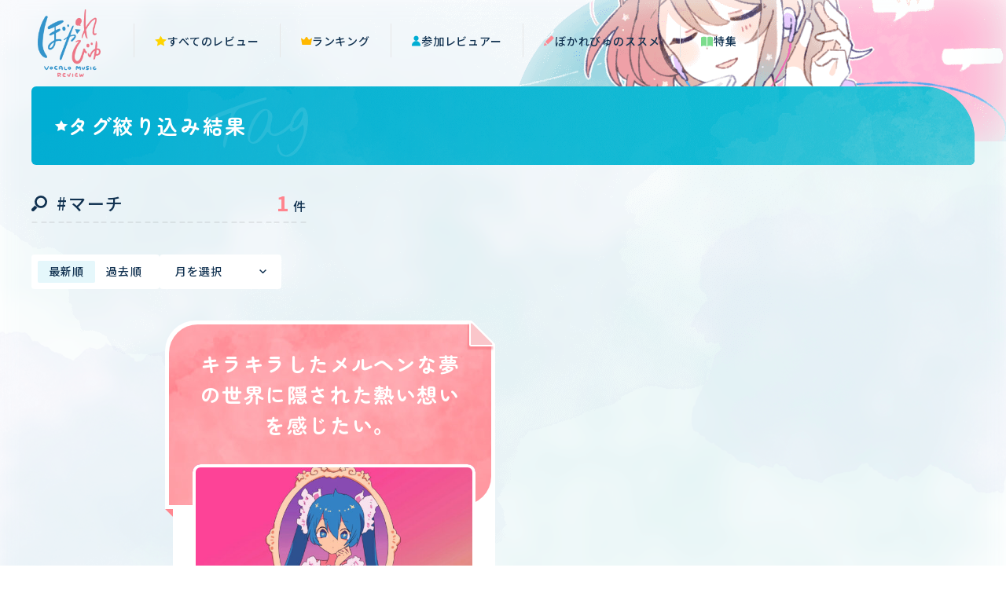

--- FILE ---
content_type: text/html; charset=UTF-8
request_url: https://vocareview.jp/review/tag/377/
body_size: 6148
content:
<!DOCTYPE html>
<html lang="ja">
<head>
  <!-- Google Tag Manager -->
  <script>(function(w,d,s,l,i){w[l]=w[l]||[];w[l].push({'gtm.start':
  new Date().getTime(),event:'gtm.js'});var f=d.getElementsByTagName(s)[0],
  j=d.createElement(s),dl=l!='dataLayer'?'&l='+l:'';j.async=true;j.src=
  'https://www.googletagmanager.com/gtm.js?id='+i+dl;f.parentNode.insertBefore(j,f);
  })(window,document,'script','NicoGoogleTagManagerDataLayer','GTM-KXT7G5G');</script>
  <!-- End Google Tag Manager -->

<meta charset="utf-8"/>
<meta name="viewport" content="width=device-width,initial-scale=1"/>
<title>マーチ | タグ絞り込み結果 | 「ぼかれびゅ」公式サイト</title>
<meta name="description" content="ボカロ曲レビュー企画「ぼかれびゅ」公式サイト。たくさんのボカロファンによる楽曲レビューを掲載!"/>
<meta property="og:url" content="https://vocareview.jp/review/tag/377/"/>
<meta property="og:type" content="website"/>
<meta property="og:title" content="マーチ | タグ絞り込み結果 | 「ぼかれびゅ」公式サイト"/>
<meta property="og:site_name" content="「ぼかれびゅ」公式サイト"/>
<meta property="og:description" content="ボカロ曲レビュー企画「ぼかれびゅ」公式サイト。たくさんのボカロファンによる楽曲レビューを掲載!"/>
<meta property="og:image" content="https://vocareview.jp/wp-content/themes/vocareview/assets/images/common/ogp.jpg"/>
<meta property="og:locale" content="ja_JP"/>
<meta name="twitter:card" content="summary_large_image"/>
<meta name="twitter:title" content="マーチ | タグ絞り込み結果 | 「ぼかれびゅ」公式サイト"/>
<meta name="twitter:description" content="ボカロ曲レビュー企画「ぼかれびゅ」公式サイト。たくさんのボカロファンによる楽曲レビューを掲載!"/>
<meta name="twitter:image" content="https://vocareview.jp/wp-content/themes/vocareview/assets/images/common/ogp.jpg"/>
<link rel="canonical" href="https://vocareview.jp/review/tag/377/"/>
<link rel="shortcut icon" href="https://vocareview.jp/wp-content/themes/vocareview/assets/images/common/favicon.ico" type="image/vnd.microsoft.icon"/>
<link rel="icon" href="https://vocareview.jp/wp-content/themes/vocareview/assets/images/common/favicon.ico" type="image/vnd.microsoft.icon"/>
<link rel="apple-touch-icon" sizes="152x152" href="https://vocareview.jp/wp-content/themes/vocareview/assets/images/common/apple-touch-icon-152x152.png"/><meta name='robots' content='max-image-preview:large' />
<style id='classic-theme-styles-inline-css' type='text/css'>
/*! This file is auto-generated */
.wp-block-button__link{color:#fff;background-color:#32373c;border-radius:9999px;box-shadow:none;text-decoration:none;padding:calc(.667em + 2px) calc(1.333em + 2px);font-size:1.125em}.wp-block-file__button{background:#32373c;color:#fff;text-decoration:none}
</style>
<style id='global-styles-inline-css' type='text/css'>
body{--wp--preset--color--black: #000000;--wp--preset--color--cyan-bluish-gray: #abb8c3;--wp--preset--color--white: #ffffff;--wp--preset--color--pale-pink: #f78da7;--wp--preset--color--vivid-red: #cf2e2e;--wp--preset--color--luminous-vivid-orange: #ff6900;--wp--preset--color--luminous-vivid-amber: #fcb900;--wp--preset--color--light-green-cyan: #7bdcb5;--wp--preset--color--vivid-green-cyan: #00d084;--wp--preset--color--pale-cyan-blue: #8ed1fc;--wp--preset--color--vivid-cyan-blue: #0693e3;--wp--preset--color--vivid-purple: #9b51e0;--wp--preset--gradient--vivid-cyan-blue-to-vivid-purple: linear-gradient(135deg,rgba(6,147,227,1) 0%,rgb(155,81,224) 100%);--wp--preset--gradient--light-green-cyan-to-vivid-green-cyan: linear-gradient(135deg,rgb(122,220,180) 0%,rgb(0,208,130) 100%);--wp--preset--gradient--luminous-vivid-amber-to-luminous-vivid-orange: linear-gradient(135deg,rgba(252,185,0,1) 0%,rgba(255,105,0,1) 100%);--wp--preset--gradient--luminous-vivid-orange-to-vivid-red: linear-gradient(135deg,rgba(255,105,0,1) 0%,rgb(207,46,46) 100%);--wp--preset--gradient--very-light-gray-to-cyan-bluish-gray: linear-gradient(135deg,rgb(238,238,238) 0%,rgb(169,184,195) 100%);--wp--preset--gradient--cool-to-warm-spectrum: linear-gradient(135deg,rgb(74,234,220) 0%,rgb(151,120,209) 20%,rgb(207,42,186) 40%,rgb(238,44,130) 60%,rgb(251,105,98) 80%,rgb(254,248,76) 100%);--wp--preset--gradient--blush-light-purple: linear-gradient(135deg,rgb(255,206,236) 0%,rgb(152,150,240) 100%);--wp--preset--gradient--blush-bordeaux: linear-gradient(135deg,rgb(254,205,165) 0%,rgb(254,45,45) 50%,rgb(107,0,62) 100%);--wp--preset--gradient--luminous-dusk: linear-gradient(135deg,rgb(255,203,112) 0%,rgb(199,81,192) 50%,rgb(65,88,208) 100%);--wp--preset--gradient--pale-ocean: linear-gradient(135deg,rgb(255,245,203) 0%,rgb(182,227,212) 50%,rgb(51,167,181) 100%);--wp--preset--gradient--electric-grass: linear-gradient(135deg,rgb(202,248,128) 0%,rgb(113,206,126) 100%);--wp--preset--gradient--midnight: linear-gradient(135deg,rgb(2,3,129) 0%,rgb(40,116,252) 100%);--wp--preset--font-size--small: 13px;--wp--preset--font-size--medium: 20px;--wp--preset--font-size--large: 36px;--wp--preset--font-size--x-large: 42px;--wp--preset--spacing--20: 0.44rem;--wp--preset--spacing--30: 0.67rem;--wp--preset--spacing--40: 1rem;--wp--preset--spacing--50: 1.5rem;--wp--preset--spacing--60: 2.25rem;--wp--preset--spacing--70: 3.38rem;--wp--preset--spacing--80: 5.06rem;--wp--preset--shadow--natural: 6px 6px 9px rgba(0, 0, 0, 0.2);--wp--preset--shadow--deep: 12px 12px 50px rgba(0, 0, 0, 0.4);--wp--preset--shadow--sharp: 6px 6px 0px rgba(0, 0, 0, 0.2);--wp--preset--shadow--outlined: 6px 6px 0px -3px rgba(255, 255, 255, 1), 6px 6px rgba(0, 0, 0, 1);--wp--preset--shadow--crisp: 6px 6px 0px rgba(0, 0, 0, 1);}:where(.is-layout-flex){gap: 0.5em;}:where(.is-layout-grid){gap: 0.5em;}body .is-layout-flow > .alignleft{float: left;margin-inline-start: 0;margin-inline-end: 2em;}body .is-layout-flow > .alignright{float: right;margin-inline-start: 2em;margin-inline-end: 0;}body .is-layout-flow > .aligncenter{margin-left: auto !important;margin-right: auto !important;}body .is-layout-constrained > .alignleft{float: left;margin-inline-start: 0;margin-inline-end: 2em;}body .is-layout-constrained > .alignright{float: right;margin-inline-start: 2em;margin-inline-end: 0;}body .is-layout-constrained > .aligncenter{margin-left: auto !important;margin-right: auto !important;}body .is-layout-constrained > :where(:not(.alignleft):not(.alignright):not(.alignfull)){max-width: var(--wp--style--global--content-size);margin-left: auto !important;margin-right: auto !important;}body .is-layout-constrained > .alignwide{max-width: var(--wp--style--global--wide-size);}body .is-layout-flex{display: flex;}body .is-layout-flex{flex-wrap: wrap;align-items: center;}body .is-layout-flex > *{margin: 0;}body .is-layout-grid{display: grid;}body .is-layout-grid > *{margin: 0;}:where(.wp-block-columns.is-layout-flex){gap: 2em;}:where(.wp-block-columns.is-layout-grid){gap: 2em;}:where(.wp-block-post-template.is-layout-flex){gap: 1.25em;}:where(.wp-block-post-template.is-layout-grid){gap: 1.25em;}.has-black-color{color: var(--wp--preset--color--black) !important;}.has-cyan-bluish-gray-color{color: var(--wp--preset--color--cyan-bluish-gray) !important;}.has-white-color{color: var(--wp--preset--color--white) !important;}.has-pale-pink-color{color: var(--wp--preset--color--pale-pink) !important;}.has-vivid-red-color{color: var(--wp--preset--color--vivid-red) !important;}.has-luminous-vivid-orange-color{color: var(--wp--preset--color--luminous-vivid-orange) !important;}.has-luminous-vivid-amber-color{color: var(--wp--preset--color--luminous-vivid-amber) !important;}.has-light-green-cyan-color{color: var(--wp--preset--color--light-green-cyan) !important;}.has-vivid-green-cyan-color{color: var(--wp--preset--color--vivid-green-cyan) !important;}.has-pale-cyan-blue-color{color: var(--wp--preset--color--pale-cyan-blue) !important;}.has-vivid-cyan-blue-color{color: var(--wp--preset--color--vivid-cyan-blue) !important;}.has-vivid-purple-color{color: var(--wp--preset--color--vivid-purple) !important;}.has-black-background-color{background-color: var(--wp--preset--color--black) !important;}.has-cyan-bluish-gray-background-color{background-color: var(--wp--preset--color--cyan-bluish-gray) !important;}.has-white-background-color{background-color: var(--wp--preset--color--white) !important;}.has-pale-pink-background-color{background-color: var(--wp--preset--color--pale-pink) !important;}.has-vivid-red-background-color{background-color: var(--wp--preset--color--vivid-red) !important;}.has-luminous-vivid-orange-background-color{background-color: var(--wp--preset--color--luminous-vivid-orange) !important;}.has-luminous-vivid-amber-background-color{background-color: var(--wp--preset--color--luminous-vivid-amber) !important;}.has-light-green-cyan-background-color{background-color: var(--wp--preset--color--light-green-cyan) !important;}.has-vivid-green-cyan-background-color{background-color: var(--wp--preset--color--vivid-green-cyan) !important;}.has-pale-cyan-blue-background-color{background-color: var(--wp--preset--color--pale-cyan-blue) !important;}.has-vivid-cyan-blue-background-color{background-color: var(--wp--preset--color--vivid-cyan-blue) !important;}.has-vivid-purple-background-color{background-color: var(--wp--preset--color--vivid-purple) !important;}.has-black-border-color{border-color: var(--wp--preset--color--black) !important;}.has-cyan-bluish-gray-border-color{border-color: var(--wp--preset--color--cyan-bluish-gray) !important;}.has-white-border-color{border-color: var(--wp--preset--color--white) !important;}.has-pale-pink-border-color{border-color: var(--wp--preset--color--pale-pink) !important;}.has-vivid-red-border-color{border-color: var(--wp--preset--color--vivid-red) !important;}.has-luminous-vivid-orange-border-color{border-color: var(--wp--preset--color--luminous-vivid-orange) !important;}.has-luminous-vivid-amber-border-color{border-color: var(--wp--preset--color--luminous-vivid-amber) !important;}.has-light-green-cyan-border-color{border-color: var(--wp--preset--color--light-green-cyan) !important;}.has-vivid-green-cyan-border-color{border-color: var(--wp--preset--color--vivid-green-cyan) !important;}.has-pale-cyan-blue-border-color{border-color: var(--wp--preset--color--pale-cyan-blue) !important;}.has-vivid-cyan-blue-border-color{border-color: var(--wp--preset--color--vivid-cyan-blue) !important;}.has-vivid-purple-border-color{border-color: var(--wp--preset--color--vivid-purple) !important;}.has-vivid-cyan-blue-to-vivid-purple-gradient-background{background: var(--wp--preset--gradient--vivid-cyan-blue-to-vivid-purple) !important;}.has-light-green-cyan-to-vivid-green-cyan-gradient-background{background: var(--wp--preset--gradient--light-green-cyan-to-vivid-green-cyan) !important;}.has-luminous-vivid-amber-to-luminous-vivid-orange-gradient-background{background: var(--wp--preset--gradient--luminous-vivid-amber-to-luminous-vivid-orange) !important;}.has-luminous-vivid-orange-to-vivid-red-gradient-background{background: var(--wp--preset--gradient--luminous-vivid-orange-to-vivid-red) !important;}.has-very-light-gray-to-cyan-bluish-gray-gradient-background{background: var(--wp--preset--gradient--very-light-gray-to-cyan-bluish-gray) !important;}.has-cool-to-warm-spectrum-gradient-background{background: var(--wp--preset--gradient--cool-to-warm-spectrum) !important;}.has-blush-light-purple-gradient-background{background: var(--wp--preset--gradient--blush-light-purple) !important;}.has-blush-bordeaux-gradient-background{background: var(--wp--preset--gradient--blush-bordeaux) !important;}.has-luminous-dusk-gradient-background{background: var(--wp--preset--gradient--luminous-dusk) !important;}.has-pale-ocean-gradient-background{background: var(--wp--preset--gradient--pale-ocean) !important;}.has-electric-grass-gradient-background{background: var(--wp--preset--gradient--electric-grass) !important;}.has-midnight-gradient-background{background: var(--wp--preset--gradient--midnight) !important;}.has-small-font-size{font-size: var(--wp--preset--font-size--small) !important;}.has-medium-font-size{font-size: var(--wp--preset--font-size--medium) !important;}.has-large-font-size{font-size: var(--wp--preset--font-size--large) !important;}.has-x-large-font-size{font-size: var(--wp--preset--font-size--x-large) !important;}
.wp-block-navigation a:where(:not(.wp-element-button)){color: inherit;}
:where(.wp-block-post-template.is-layout-flex){gap: 1.25em;}:where(.wp-block-post-template.is-layout-grid){gap: 1.25em;}
:where(.wp-block-columns.is-layout-flex){gap: 2em;}:where(.wp-block-columns.is-layout-grid){gap: 2em;}
.wp-block-pullquote{font-size: 1.5em;line-height: 1.6;}
</style>
<link rel='stylesheet' id='wp-ulike-css' href='https://vocareview.jp/wp-content/plugins/wp-ulike/assets/css/wp-ulike.min.css?ver=4.6.9' type='text/css' media='all' />
<link rel='stylesheet' id='wordpress-popular-posts-css-css' href='https://vocareview.jp/wp-content/plugins/wordpress-popular-posts/assets/css/wpp.css?ver=6.3.4' type='text/css' media='all' />
<script type="text/javascript" src="https://vocareview.jp/wp-includes/js/jquery/jquery.min.js?ver=3.7.1" id="jquery-core-js"></script>
<script type="text/javascript" src="https://vocareview.jp/wp-includes/js/jquery/jquery-migrate.min.js?ver=3.4.1" id="jquery-migrate-js"></script>
<script type="application/json" id="wpp-json">

{"sampling_active":0,"sampling_rate":100,"ajax_url":"https:\/\/vocareview.jp\/wp-json\/wordpress-popular-posts\/v1\/popular-posts","api_url":"https:\/\/vocareview.jp\/wp-json\/wordpress-popular-posts","ID":0,"token":"ba465b7882","lang":0,"debug":0}

</script>
<script type="text/javascript" src="https://vocareview.jp/wp-content/plugins/wordpress-popular-posts/assets/js/wpp.min.js?ver=6.3.4" id="wpp-js-js"></script>
            <style id="wpp-loading-animation-styles">@-webkit-keyframes bgslide{from{background-position-x:0}to{background-position-x:-200%}}@keyframes bgslide{from{background-position-x:0}to{background-position-x:-200%}}.wpp-widget-placeholder,.wpp-widget-block-placeholder,.wpp-shortcode-placeholder{margin:0 auto;width:60px;height:3px;background:#dd3737;background:linear-gradient(90deg,#dd3737 0%,#571313 10%,#dd3737 100%);background-size:200% auto;border-radius:3px;-webkit-animation:bgslide 1s infinite linear;animation:bgslide 1s infinite linear}</style>
            <link rel="icon" href="https://vocareview.jp/wp-content/uploads/2023/05/apple-touch-icon-180x180-1-150x150.png" sizes="32x32" />
<link rel="icon" href="https://vocareview.jp/wp-content/uploads/2023/05/apple-touch-icon-180x180-1.png" sizes="192x192" />
<link rel="apple-touch-icon" href="https://vocareview.jp/wp-content/uploads/2023/05/apple-touch-icon-180x180-1.png" />
<meta name="msapplication-TileImage" content="https://vocareview.jp/wp-content/uploads/2023/05/apple-touch-icon-180x180-1.png" />

<link rel="preconnect" href="https://fonts.googleapis.com"/>
<link rel="preconnect" href="https://fonts.gstatic.com" crossorigin="crossorigin"/>
<link href="https://fonts.googleapis.com/css2?family=Nothing+You+Could+Do&amp;family=Noto+Sans+JP:wght@400;500;700;900&amp;family=Zen+Maru+Gothic:wght@400;700;900&amp;display=swap" rel="stylesheet"/><link rel="stylesheet" href="https://vocareview.jp/wp-content/themes/vocareview/assets/css/review/style.css?ver=20260125045335"/></head><body class="is-Loading"> 
<!-- Google Tag Manager (noscript) -->
<noscript><iframe src="https://www.googletagmanager.com/ns.html?id=GTM-KXT7G5G"
height="0" width="0" style="display:none;visibility:hidden"></iframe></noscript>
<!-- End Google Tag Manager (noscript) --><div class="st-Wrapper">
<div class="st-Content">

<header class="st-Header is-Sub">
  <div class="header-Content">
    <h1 class="header-Logo"><a href="/"><img src="https://vocareview.jp/wp-content/themes/vocareview/assets/images/common/logo_vocareview.png" alt=""/></a></h1>
    <div class="header-Nav">
      <div class="nav-Overlay"></div>
      <div class="nav-Content">
        <div class="nav-Logo"><a href="/"><img src="https://vocareview.jp/wp-content/themes/vocareview/assets/images/common/logo_vocareview.png" alt=""/></a></div>
        <nav class="nav-Global">
          <ul>
            <li><a class="review" href="/review/"><span>すべてのレビュー</span></a></li>
            <li><a class="ranking" href="/ranking/"><span>ランキング</span></a></li>
            <li><a class="reviewer" href="/reviewer/"><span>参加レビュアー</span></a></li>
            <li><a class="about" href="/recommendation/"><span>ぼかれびゅのススメ</span></a></li>
            <li><a class="feature" href="/feature/"><span>特集</span></a></li>
          </ul>
        </nav>
        <nav class="nav-Sns">
          <ul>
            <li><a class="twitter" href="https://twitter.com/vocareview" target="_blank"><span class="icon">
                  <svg xmlns="http://www.w3.org/2000/svg" width="27" height="28" fill="none" viewBox="0 0 27 28">
                    <path fill="#000" d="M16.022 12.004 25.732.5H23.43L15 10.489 8.266.5H.5l10.182 15.105L.5 27.668h2.301l8.903-10.548 7.111 10.548h7.766l-10.56-15.664h.001Zm-3.151 3.734-1.032-1.504L3.63 2.265h3.534l6.625 9.66 1.031 1.503 8.612 12.555h-3.534L12.87 15.738Z"></path>
                  </svg></span>@vocareview</a></li>
          </ul>
        </nav>
      </div>
    </div>
    <div class="header-Hamburger"></div>
  </div>
</header><main class="st-Main"><div class="sub-Wrapper">
  <div class="sub-Heading review-Heading-tag">
    <div class="sub-Heading_Title review-Heading_Title">
      <h1>タグ絞り込み結果</h1>
    </div>
  </div>
  <div class="sub-Body">
    <div class="review-Index">
      <div class="review-Index_Query">
        <div class="query-Wrapper">
          <div class="query-Content">
            <div class="query-Keywords">
              #マーチ</div>
            <div class="query-Count">1<span>件</span></div>
          </div>
        </div>
      </div>
      <div class="review-Index_List sw-Review">
        <div class="review-Content">
          <div class="review-Nav">
            <ul class="review-Nav_Sort">
              <li><a class="is-Current" href="/review/tag/377/?order=DESC">最新順</a></li>
              <li><a class="" href="/review/tag/377/?order=ASC">過去順</a></li>
            </ul>
            <div class="review-Nav_Archive">
              <select name="select" onchange="document.location.href=this.options[this.selectedIndex].value;">
                <option value="">月を選択</option>
                <option value="/review/tag/377/">すべて</option><option value="/review/tag/377/?date=202307">2023年07月</option>              </select>
            </div>
          </div>          <div class="review-Archive">            <ul class="archive-List">              <li class="archive-Item">                <div class="archive-Item_Content">
                  <div class="catch">
                    <div class="catch-Inner"><a class="catch-Content" href="https://vocareview.jp/review/5597/">
                        <p><span>キラキラしたメルヘンな夢の世界に隠された熱い想いを感じたい。</span></p></a></div>
                  </div>
                  <div class="article">
                    <div class="article-Inner">
                      <div class="article-Thumbnail"><a href="https://www.nicovideo.jp/watch/sm41947082?ref=vocareview" target="_blank"><img width="608" height="342" src="https://vocareview.jp/wp-content/uploads/2023/07/sm41947082-608x342.jpg" class="attachment-review-thumbnail size-review-thumbnail" alt="" decoding="async" fetchpriority="high" /></a></div>
                      <dl class="article-Meta">
                        <dt>タイトル</dt>
                        <dd><a href="https://www.nicovideo.jp/watch/sm41947082?ref=vocareview" target="_blank"><span>スターダストメドレー / きさら feat. 初音ミク</span></a></dd>
                        <dt>投稿者</dt>
                        <dd>きさら</dd>
                      </dl>
                      <div class="article-Content">                        <div class="content"><a href="https://vocareview.jp/review/5597/"><span>昭和のTVアニメのエンディングのようにメルヘンなMVと遊園地のようにキラキラしたサウンド、ピュアなミクの歌唱による夢のような楽しい世界。だかその裏に隠された、苦しい現実の中で泥臭い努力を何度も積み上げてきた創作への熱き想い、現状に満足せずどこまでも高みを目指す気概に気づくと曲がもっと好きになる。
</span></a></div>                        <div class="full"><a href="https://vocareview.jp/review/5597/">全文を読む</a></div>
                        <p class="date">2023.07.06</p>                        <p class="reviewer"><a href="https://vocareview.jp/reviewer/sigekun/?post_type=review">レビュアー：栗田穣崇</a></p>                      </div>                      <div class="article-Terms"><a href="https://vocareview.jp/review/tag/26/"><span>#VOCALOID</span></a><a href="https://vocareview.jp/review/tag/68/"><span>#かわいい</span></a><a href="https://vocareview.jp/review/tag/283/"><span>#ボカコレ2023春</span></a><a href="https://vocareview.jp/review/tag/377/"><span>#マーチ</span></a><a href="https://vocareview.jp/review/tag/362/"><span>#メルヘン</span></a><a href="https://vocareview.jp/review/tag/27/"><span>#初音ミク</span></a><a href="https://vocareview.jp/review/tag/378/"><span>#藍瀬まなみ</span></a><a href="https://vocareview.jp/review/tag/307/"><span>#長文レビュー</span></a></div>                      <div class="article-Like">		<div class="wpulike wpulike-heart " ><div class="wp_ulike_general_class wp_ulike_is_not_liked"><button type="button"
					aria-label="いいねボタン"
					data-ulike-id="5597"
					data-ulike-nonce="495bbf078c"
					data-ulike-type="post"
					data-ulike-template="wpulike-heart"
					data-ulike-display-likers=""
					data-ulike-likers-style="popover"
					class="wp_ulike_btn wp_ulike_put_image wp_post_btn_5597"></button><span class="count-box wp_ulike_counter_up" data-ulike-counter-value="7"></span>			</div></div>
	</div>
                    </div>
                  </div>
                </div>
              </li>            </ul>          </div>
        </div>
      </div>    </div>
  </div>
</div></main>

<footer class="st-Footer">
  <div class="footer-Content">
    <div class="footer-Nav">
      <nav class="nav-Global">
        <ul>
          <li><a class="review" href="/review/"><span>すべてのレビュー</span></a></li>
          <li><a class="ranking" href="/ranking/"><span>ランキング</span></a></li>
          <li><a class="reviewer" href="/reviewer/"><span>参加レビュアー</span></a></li>
          <li><a class="about" href="/recommendation/"><span>ぼかれびゅのススメ</span></a></li>
          <li><a class="feature" href="/feature/"><span>特集</span></a></li>
        </ul>
      </nav>
    </div>
    <div class="footer-Sns">
      <p class="sns-Heading">ぼかれびゅ公式ツイッター</p>
      <nav class="sns-List">
        <ul>
          <li><a class="twitter" href="https://twitter.com/vocareview" target="_blank"><span class="icon">
                <svg xmlns="http://www.w3.org/2000/svg" width="27" height="28" fill="none" viewBox="0 0 27 28">
                  <path fill="#000" d="M16.022 12.004 25.732.5H23.43L15 10.489 8.266.5H.5l10.182 15.105L.5 27.668h2.301l8.903-10.548 7.111 10.548h7.766l-10.56-15.664h.001Zm-3.151 3.734-1.032-1.504L3.63 2.265h3.534l6.625 9.66 1.031 1.503 8.612 12.555h-3.534L12.87 15.738Z"></path>
                </svg></span>@vocareview</a></li>
        </ul>
      </nav>
    </div>
    <div class="footer-Vocaloid">
      <div class="logo"><img src="https://vocareview.jp/wp-content/themes/vocareview/assets/images/common/footer/logo_vocaloid.svg" width="" height="" alt=""/></div>
      <p>「VOCALOID(ボーカロイド)」ならびに「ボカロ」は<br class="block-Sp"/>ヤマハ株式会社の登録商標です。</p>
    </div>
    <p class="footer-Copyright">© DWANGO Co., Ltd.</p><a class="footer-BackToTop" href="#"></a>
  </div>
</footer></div>
</div>
<script type="text/javascript" id="wp_ulike-js-extra">
/* <![CDATA[ */
var wp_ulike_params = {"ajax_url":"https:\/\/vocareview.jp\/wp-admin\/admin-ajax.php","notifications":"0"};
/* ]]> */
</script>
<script type="text/javascript" src="https://vocareview.jp/wp-content/plugins/wp-ulike/assets/js/wp-ulike.min.js?ver=4.6.9" id="wp_ulike-js"></script>

<script src="https://vocareview.jp/wp-content/themes/vocareview/assets/js/common/lib.js?ver=20260125045335"></script>
<script src="https://vocareview.jp/wp-content/themes/vocareview/assets/js/common/app.bundle.js?ver=20260125045335"></script></body>
</html>

--- FILE ---
content_type: text/css
request_url: https://vocareview.jp/wp-content/themes/vocareview/assets/css/review/style.css?ver=20260125045335
body_size: 21669
content:
@charset "UTF-8";/*! destyle.css v2.0.2 | MIT License | https://github.com/nicolas-cusan/destyle.css */*,::after,::before{-webkit-box-sizing:border-box;box-sizing:border-box;border-style:solid;border-width:0}html{line-height:1.15;-webkit-text-size-adjust:100%;-webkit-tap-highlight-color:transparent}body{margin:0}main{display:block}address,blockquote,dl,figure,form,iframe,p,pre,table{margin:0}h1,h2,h3,h4,h5,h6{font-size:inherit;line-height:inherit;font-weight:inherit;margin:0}ol,ul{margin:0;padding:0;list-style:none}dt{font-weight:700}dd{margin-left:0}hr{-webkit-box-sizing:content-box;box-sizing:content-box;height:0;overflow:visible;border-top-width:1px;margin:0;clear:both;color:inherit}pre{font-family:monospace,monospace;font-size:inherit}address{font-style:inherit}a{background-color:transparent;text-decoration:none;color:inherit}abbr[title]{text-decoration:underline;-webkit-text-decoration:underline dotted;text-decoration:underline dotted}b,strong{font-weight:bolder}code,kbd,samp{font-family:monospace,monospace;font-size:inherit}small{font-size:80%}sub,sup{font-size:75%;line-height:0;position:relative;vertical-align:baseline}sub{bottom:-.25em}sup{top:-.5em}embed,iframe,img,object{vertical-align:bottom}button,input,optgroup,select,textarea{-webkit-appearance:none;-moz-appearance:none;appearance:none;vertical-align:middle;color:inherit;font:inherit;background:0 0;padding:0;margin:0;outline:0;border-radius:0;text-align:inherit}[type=checkbox]{-webkit-appearance:checkbox;-moz-appearance:checkbox;appearance:checkbox}[type=radio]{-webkit-appearance:radio;-moz-appearance:radio;appearance:radio}button,input{overflow:visible}button,select{text-transform:none}[type=button],[type=reset],[type=submit],button{cursor:pointer;-webkit-appearance:none;-moz-appearance:none;appearance:none}[type=button][disabled],[type=reset][disabled],[type=submit][disabled],button[disabled]{cursor:default}[type=button]::-moz-focus-inner,[type=reset]::-moz-focus-inner,[type=submit]::-moz-focus-inner,button::-moz-focus-inner{border-style:none;padding:0}[type=button]:-moz-focusring,[type=reset]:-moz-focusring,[type=submit]:-moz-focusring,button:-moz-focusring{outline:1px dotted ButtonText}select::-ms-expand{display:none}option{padding:0}fieldset{margin:0;padding:0;min-width:0}legend{color:inherit;display:table;max-width:100%;padding:0;white-space:normal}progress{vertical-align:baseline}textarea{overflow:auto}[type=number]::-webkit-inner-spin-button,[type=number]::-webkit-outer-spin-button{height:auto}[type=search]{outline-offset:-2px}[type=search]::-webkit-search-decoration{-webkit-appearance:none}::-webkit-file-upload-button{-webkit-appearance:button;font:inherit}label[for]{cursor:pointer}details{display:block}summary{display:list-item}[contenteditable]{outline:0}table{border-collapse:collapse;border-spacing:0}caption{text-align:left}td,th{vertical-align:top;padding:0}th{text-align:left;font-weight:700}template{display:none}[hidden]{display:none}@-webkit-keyframes nico{0%{-webkit-transform:rotate(0);transform:rotate(0)}100%{-webkit-transform:rotate(-90deg);transform:rotate(-90deg)}}@keyframes nico{0%{-webkit-transform:rotate(0);transform:rotate(0)}100%{-webkit-transform:rotate(-90deg);transform:rotate(-90deg)}}html{height:100%;min-height:100%;font-size:62.5%;line-height:1}@media print,screen and (max-width:1024px){html{font-size:1.3020833333vw}}body{height:100%;min-height:100%;font-family:"Noto Sans JP","Helvetica Neue",Arial,"Hiragino Kaku Gothic ProN","Hiragino Sans",Meiryo,sans-serif;-webkit-font-smoothing:antialiased;word-wrap:break-word;overflow-wrap:break-word}@media print,screen and (max-width:1024px){body{-webkit-overflow-scrolling:touch}}.is-Loading *{-webkit-transition:none!important;transition:none!important;-webkit-transition-delay:unset!important;transition-delay:unset!important}.is-Resizing *,.is-Resizing *::after,.is-Resizing *::before{-webkit-transition:none!important;transition:none!important;-webkit-transition-delay:unset!important;transition-delay:unset!important}img{max-width:100%;height:auto;-o-object-fit:contain;object-fit:contain;pointer-events:none;-webkit-backface-visibility:hidden;backface-visibility:hidden}img:not(.review-Detail_Article .article-Content .content img){width:100%;max-width:none;height:100%}.block-Pc{display:block!important}@media print,screen and (max-width:1024px){.block-Pc{display:none!important}}.inline-Pc{display:inline!important}@media print,screen and (max-width:1024px){.inline-Pc{display:none!important}}.inlineBlock-Pc{display:inline-block!important}@media print,screen and (max-width:1024px){.inlineBlock-Pc{display:none!important}}.flex-Pc{display:-webkit-box!important;display:-webkit-flex!important;display:flex!important}@media print,screen and (max-width:1024px){.flex-Pc{display:none!important}}.block-Sp{display:none!important}@media print,screen and (max-width:1024px){.block-Sp{display:block!important}}.inline-Sp{display:none!important}@media print,screen and (max-width:1024px){.inline-Sp{display:inline!important}}.inlineBlock-Sp{display:none!important}@media print,screen and (max-width:1024px){.inlineBlock-Sp{display:inline-block!important}}.flex-Sp{display:none!important}@media print,screen and (max-width:1024px){.flex-Sp{display:-webkit-box!important;display:-webkit-flex!important;display:flex!important}}.st-Wrapper{min-height:100%;position:relative;overflow:hidden}.st-Wrapper::before{content:"";width:100%;height:100%;position:absolute;top:0;left:0;opacity:.4;background:url(../../images/common/bg_pattern.png) 0 0/125% repeat #fff;-webkit-filter:blur(10px);filter:blur(10px);will-change:filter}@media print,screen and (max-width:1024px){.st-Wrapper::before{background-size:312.5vw;-webkit-filter:blur(.6510416667vw);filter:blur(.6510416667vw)}}.st-Wrapper::after{content:"";width:100%;height:100%;position:absolute;top:200px;left:0;background:url(../../images/pc/bg_pattern_watercolor.png) 0 0/100% repeat-y}@media print,screen and (max-width:1024px){.st-Wrapper::after{top:-41.6666666667vw;background:url(../../images/sp/bg_pattern_watercolor.png) 0 0/100% repeat-y}}.st-Content{background:url(../../images/pc/bg_illust.png) 100% 0/630px no-repeat,url(../../images/pc/bg_watercolor.png) 0 0/1348px no-repeat;position:relative;z-index:1}@media print,screen and (max-width:1024px){.st-Content{background:url(../../images/sp/bg_illust.png) 100% 0/82.03125vw no-repeat,url(../../images/sp/bg_watercolor.png) 0 0/63.1510416667vw no-repeat}}.st-Main{display:block}.sub-Wrapper{padding-top:110px}@media print,screen and (max-width:1024px){.sub-Wrapper{padding-top:23.4375vw}}.sub-Heading{padding:0 40px}@media print,screen and (max-width:1024px){.sub-Heading{padding:0 3.90625vw}}.sub-Heading .sub-Heading_Title{max-width:1740px;min-height:100px;margin:0 auto;padding:32px 30px;border-radius:6px 66px 6px 6px;background:-webkit-linear-gradient(359.88deg,#00add3 -.05%,#00bad3 99.9%);background:linear-gradient(90.12deg,#00add3 -.05%,#00bad3 99.9%);position:relative;overflow:hidden}@media print,screen and (max-width:1024px){.sub-Heading .sub-Heading_Title{min-height:15.625vw;padding:4.6875vw 3.90625vw;border-radius:.78125vw 8.59375vw .78125vw .78125vw}}.sub-Heading .sub-Heading_Title::before{content:"";width:100%;height:100%;position:absolute;top:0;left:0;border-radius:6px 66px 6px 6px;background:url(../../images/common/bg_pattern.png) 0 0/1740px repeat;-webkit-mask-image:-webkit-gradient(linear,right top,left top,from(#fff),to(rgba(255,255,255,.1)));-webkit-mask-image:-webkit-linear-gradient(right,#fff 0,rgba(255,255,255,.1) 100%);mask-image:-webkit-gradient(linear,right top,left top,from(#fff),to(rgba(255,255,255,.1)));mask-image:linear-gradient(270deg,#fff 0,rgba(255,255,255,.1) 100%);-webkit-mask-size:100%;mask-size:100%;-webkit-mask-repeat:no-repeat;mask-repeat:no-repeat}@media print,screen and (max-width:1024px){.sub-Heading .sub-Heading_Title::before{background-size:114.5833333333vw;background-position:-13.0208333333vw 0;border-radius:.78125vw 8.59375vw .78125vw .78125vw}}.sub-Heading .sub-Heading_Title::after{content:"";margin:auto 0;font-family:"Nothing You Could Do",cursive;font-weight:400;font-size:8rem;color:#fff;opacity:.1;position:absolute;top:0;bottom:0;display:-webkit-box;display:-webkit-flex;display:flex;-webkit-box-align:center;-webkit-align-items:center;align-items:center;-webkit-transform:rotate(-8deg);transform:rotate(-8deg)}@media print,screen and (max-width:1024px){.sub-Heading .sub-Heading_Title::after{font-size:9rem}}.sub-Heading .sub-Heading_Title h1,.sub-Heading .sub-Heading_Title p{font-family:"Zen Maru Gothic",sans-serif;font-weight:700;font-size:2.6rem;color:#fff;line-height:140%;letter-spacing:.1em;display:-webkit-box;display:-webkit-flex;display:flex;-webkit-box-align:start;-webkit-align-items:flex-start;align-items:flex-start;gap:0 14px;position:relative}@media print,screen and (max-width:1024px){.sub-Heading .sub-Heading_Title h1,.sub-Heading .sub-Heading_Title p{font-size:3.4rem;gap:0 2.0833333333vw}}.sub-Heading .sub-Heading_Title h1::before,.sub-Heading .sub-Heading_Title p::before{content:"";width:16px;height:14px;margin-top:11px;display:block;background:url("data:image/svg+xml;charset=utf8,%3Csvg%20xmlns%3D%22http%3A%2F%2Fwww.w3.org%2F2000%2Fsvg%22%20width%3D%2216%22%20height%3D%2214%22%20fill%3D%22none%22%20viewBox%3D%220%200%2016%2014%22%3E%20%3Cpath%20fill%3D%22%23fff%22%20d%3D%22M8%2011.609%203.056%2014%204%208.935%200%205.348l5.528-.74L8%200l2.473%204.609L16%205.348l-4%203.587.945%205.065L8%2011.609Z%22%2F%3E%3C%2Fsvg%3E") 0 0/contain no-repeat}@media print,screen and (max-width:1024px){.sub-Heading .sub-Heading_Title h1::before,.sub-Heading .sub-Heading_Title p::before{width:3.125vw;height:2.734375vw;margin-top:1.953125vw}}.sub-Heading .sub-Heading_Description{max-width:1740px;margin:30px auto 0}@media print,screen and (max-width:1024px){.sub-Heading .sub-Heading_Description{max-width:100%;margin-top:3.90625vw}}.sub-Heading .sub-Heading_Description p{font-weight:500;font-size:1.6rem;color:#103150;line-height:140%;letter-spacing:.08em}@media print,screen and (max-width:1024px){.sub-Heading .sub-Heading_Description p{font-size:2.4rem}}.sub-WpPagenavi{margin-top:40px;text-align:center}@media print,screen and (max-width:1024px){.sub-WpPagenavi{margin-top:7.8125vw}}.sub-WpPagenavi .wp-pagenavi{display:-webkit-inline-box;display:-webkit-inline-flex;display:inline-flex;-webkit-box-align:center;-webkit-align-items:center;align-items:center;-webkit-box-pack:center;-webkit-justify-content:center;justify-content:center;gap:0 16px;position:relative}@media print,screen and (max-width:1024px){.sub-WpPagenavi .wp-pagenavi{width:89.5833333333vw;margin:0 auto;gap:0 2.0833333333vw}}.sub-WpPagenavi .wp-pagenavi .current,.sub-WpPagenavi .wp-pagenavi .first,.sub-WpPagenavi .wp-pagenavi .last,.sub-WpPagenavi .wp-pagenavi .page{min-width:34px;height:34px;font-family:"Zen Maru Gothic",sans-serif;font-weight:700;font-size:2rem;color:#103150;line-height:150%;letter-spacing:.09em;text-align:center;position:relative;border-radius:0;text-indent:.09em}@media print,screen and (max-width:1024px){.sub-WpPagenavi .wp-pagenavi .current,.sub-WpPagenavi .wp-pagenavi .first,.sub-WpPagenavi .wp-pagenavi .last,.sub-WpPagenavi .wp-pagenavi .page{min-width:6.5104166667vw;height:6.5104166667vw;padding-top:.6510416667vw;font-size:3.4rem;line-height:100%}}.sub-WpPagenavi .wp-pagenavi .current::before,.sub-WpPagenavi .wp-pagenavi .first::before,.sub-WpPagenavi .wp-pagenavi .last::before,.sub-WpPagenavi .wp-pagenavi .page::before{content:"";width:34px;height:34px;position:absolute;top:50%;left:50%;-webkit-transform:translate(-50%,-50%);transform:translate(-50%,-50%);border-radius:50%;background:rgba(0,173,211,.2);opacity:0}@media print and (any-hover:hover),screen and (any-hover:hover) and (min-width:1025px){.sub-WpPagenavi .wp-pagenavi .current::before,.sub-WpPagenavi .wp-pagenavi .first::before,.sub-WpPagenavi .wp-pagenavi .last::before,.sub-WpPagenavi .wp-pagenavi .page::before{-webkit-transition:opacity .3s;transition:opacity .3s}.sub-WpPagenavi .wp-pagenavi .current:hover::before,.sub-WpPagenavi .wp-pagenavi .first:hover::before,.sub-WpPagenavi .wp-pagenavi .last:hover::before,.sub-WpPagenavi .wp-pagenavi .page:hover::before{opacity:1}}.sub-WpPagenavi .wp-pagenavi .current::before{opacity:1}.sub-WpPagenavi .wp-pagenavi .extend{font-family:"Zen Maru Gothic",sans-serif;font-weight:700;font-size:2rem;color:#103150;line-height:150%;letter-spacing:.09em;-webkit-transform:translateY(-2px);transform:translateY(-2px)}@media print,screen and (max-width:1024px){.sub-WpPagenavi .wp-pagenavi .extend{font-size:3.4rem;-webkit-transform:translateY(-.2604166667vw);transform:translateY(-.2604166667vw)}}.sub-WpPagenavi .wp-pagenavi .nextpostslink,.sub-WpPagenavi .wp-pagenavi .previouspostslink{width:40px;height:40px;font-size:0;border-radius:50%;display:-webkit-box;display:-webkit-flex;display:flex;place-items:center;-webkit-box-pack:center;-webkit-justify-content:center;justify-content:center;position:absolute}@media print,screen and (max-width:1024px){.sub-WpPagenavi .wp-pagenavi .nextpostslink,.sub-WpPagenavi .wp-pagenavi .previouspostslink{width:7.8125vw;height:7.8125vw}}.sub-WpPagenavi .wp-pagenavi .nextpostslink::before,.sub-WpPagenavi .wp-pagenavi .previouspostslink::before{content:"";width:100%;height:100%;position:absolute;top:0;left:0;background:url("data:image/svg+xml;charset=utf8,%3Csvg%20xmlns%3D%22http%3A%2F%2Fwww.w3.org%2F2000%2Fsvg%22%20width%3D%2240%22%20height%3D%2240%22%20fill%3D%22none%22%20viewBox%3D%220%200%2040%2040%22%3E%20%3Ccircle%20cx%3D%2220%22%20cy%3D%2220%22%20r%3D%2220%22%20fill%3D%22%2300ADD3%22%2F%3E%20%3Cpath%20fill%3D%22%23fff%22%20stroke%3D%22%23fff%22%20d%3D%22m18.603%2025.315-.872-.815%204.412-4.135.39-.365-.39-.365-4.412-4.135.872-.815L24.269%2020l-5.666%205.315Z%22%2F%3E%3C%2Fsvg%3E") 0 0/contain no-repeat}@media print and (any-hover:hover),screen and (any-hover:hover) and (min-width:1025px){.sub-WpPagenavi .wp-pagenavi .nextpostslink,.sub-WpPagenavi .wp-pagenavi .previouspostslink{-webkit-transition:opacity .3s,-webkit-transform .3s;transition:opacity .3s,-webkit-transform .3s;transition:transform .3s,opacity .3s;transition:transform .3s,opacity .3s,-webkit-transform .3s}.sub-WpPagenavi .wp-pagenavi .nextpostslink:hover,.sub-WpPagenavi .wp-pagenavi .previouspostslink:hover{-webkit-transform:scale(1.1);transform:scale(1.1);opacity:.6}}.sub-WpPagenavi .wp-pagenavi .previouspostslink{left:-66px}@media print,screen and (max-width:1024px){.sub-WpPagenavi .wp-pagenavi .previouspostslink{left:0}}.sub-WpPagenavi .wp-pagenavi .previouspostslink::before{-webkit-transform:scale(-1,1);transform:scale(-1,1)}.sub-WpPagenavi .wp-pagenavi .nextpostslink{right:-66px}@media print,screen and (max-width:1024px){.sub-WpPagenavi .wp-pagenavi .nextpostslink{right:0}}.sw-Heading{display:grid;grid-template-columns:auto 1fr;gap:0 12px;position:relative;-webkit-transform:translateX(-8px);transform:translateX(-8px)}@media print,screen and (max-width:1024px){.sw-Heading{grid-template-columns:1fr;gap:.5208333333vw 0;-webkit-transform:translateX(-1.3020833333vw);transform:translateX(-1.3020833333vw)}}.sw-Heading::before{content:"";font-family:"Nothing You Could Do",cursive;font-weight:400;font-size:9rem;color:#00add3;position:absolute;-webkit-transform:rotate(-5.97deg);transform:rotate(-5.97deg);opacity:.08}@media print,screen and (max-width:1024px){.sw-Heading::before{font-size:10rem}}.sw-Heading .heading-Title{font-family:"Zen Maru Gothic",sans-serif;font-weight:700;font-size:4.4rem;color:#00add3;line-height:140%}@media print,screen and (max-width:1024px){.sw-Heading .heading-Title{font-size:5.4rem}}.sw-Heading .heading-Description{margin-top:31px;font-weight:500;font-size:1.4rem;color:#103150;line-height:140%;letter-spacing:.08em}@media print,screen and (max-width:1024px){.sw-Heading .heading-Description{margin:0 0 0 1.3020833333vw;font-size:2.2rem}}.sw-Feature{padding:0 40px}@media print,screen and (max-width:1024px){.sw-Feature{padding:0 3.90625vw}}.sw-Feature .feature-Content{max-width:1740px;margin:0 auto;padding:0 30px;background:#fff;border-radius:10px}@media print,screen and (max-width:1024px){.sw-Feature .feature-Content{padding:0 3.90625vw;border-radius:1.8229166667vw}}.sw-Feature .feature-Item{display:grid;-webkit-box-align:center;-webkit-align-items:center;align-items:center;grid-template-columns:158px 1fr}@media print,screen and (max-width:1024px){.sw-Feature .feature-Item{padding-top:3.90625vw;display:block;position:relative}}.sw-Feature .feature-Item + .feature-Item{background:url("data:image/svg+xml;charset=utf8,%3Csvg%20xmlns%3D%22http%3A%2F%2Fwww.w3.org%2F2000%2Fsvg%22%20width%3D%2250%22%20height%3D%222%22%20fill%3D%22none%22%20viewBox%3D%220%200%2050%202%22%3E%20%3Cpath%20stroke%3D%22%23818181%22%20stroke-dasharray%3D%226%206%22%20d%3D%22M0%201h50%22%20opacity%3D%22.2%22%2F%3E%3C%2Fsvg%3E") 0 0/auto 2px repeat-x}.sw-Feature .feature-Heading{font-weight:500;font-size:1.3rem;color:#103150;line-height:160%;letter-spacing:.08em;display:-webkit-box;display:-webkit-flex;display:flex;-webkit-box-align:center;-webkit-align-items:center;align-items:center;gap:0 12px}@media print,screen and (max-width:1024px){.sw-Feature .feature-Heading{font-size:2.6rem;gap:0 1.3020833333vw}}.sw-Feature .feature-Heading::before{content:"";width:16px;height:16px}@media print,screen and (max-width:1024px){.sw-Feature .feature-Heading::before{width:3.3854166667vw;height:3.3854166667vw}}.sw-Feature .feature-Tag .feature-Tag_Heading::before{background:url("data:image/svg+xml;charset=utf8,%3Csvg%20xmlns%3D%22http%3A%2F%2Fwww.w3.org%2F2000%2Fsvg%22%20width%3D%2216%22%20height%3D%2216%22%20fill%3D%22none%22%20viewBox%3D%220%200%2016%2016%22%3E%20%3Cpath%20fill%3D%22%23FF939C%22%20d%3D%22m.433%208.359%206.596-6.597a1.476%201.476%200%200%201%201.038-.429H13.2c.81%200%201.467.657%201.467%201.467v5.133c0%20.407-.165.774-.433%201.038l-6.6%206.6A1.46%201.46%200%200%201%206.6%2016a1.47%201.47%200%200%201-1.037-.43L.429%2010.439A1.466%201.466%200%200%201%20.433%208.36Z%22%2F%3E%20%3Ccircle%20cx%3D%2211.75%22%20cy%3D%224.25%22%20r%3D%221.25%22%20fill%3D%22%23fff%22%2F%3E%3C%2Fsvg%3E") 50% 50%/contain no-repeat}@media print,screen and (max-width:1024px){.sw-Feature .feature-Tag .feature-Tag_Heading::before{-webkit-transform:translateY(.1302083333vw);transform:translateY(.1302083333vw)}}.sw-Feature .feature-Tag .feature-Tag_Heading.is-feature::before{background:url("data:image/svg+xml;charset=utf8,%3Csvg%20xmlns%3D%22http%3A%2F%2Fwww.w3.org%2F2000%2Fsvg%22%20width%3D%2215%22%20height%3D%2215%22%20fill%3D%22none%22%20viewBox%3D%220%200%2015%2015%22%3E%20%3Cpath%20fill%3D%22%237CDC8B%22%20d%3D%22M.434%207.359%207.03.762A1.476%201.476%200%200%201%208.068.333h5.133c.81%200%201.467.657%201.467%201.467v5.133c0%20.407-.165.774-.433%201.038l-6.6%206.6A1.46%201.46%200%200%201%206.601%2015a1.47%201.47%200%200%201-1.037-.43L.43%209.439A1.466%201.466%200%200%201%20.434%207.36Z%22%2F%3E%3C%2Fsvg%3E") 50% 50%/contain no-repeat}@media print,screen and (max-width:1024px){.sw-Feature .feature-Tag .feature-Tag_Heading.is-feature::before{-webkit-transform:translateY(.1302083333vw);transform:translateY(.1302083333vw)}}.sw-Feature .feature-Tag .feature-Tag_Body{display:-webkit-box;display:-webkit-flex;display:flex;-webkit-box-align:center;-webkit-align-items:center;align-items:center;gap:0 30px}.sw-Feature .feature-Tag .feature-Tag_Body .tag-List{max-height:82px;overflow:hidden;padding:20px 0;display:-webkit-box;display:-webkit-flex;display:flex;-webkit-flex-wrap:wrap;flex-wrap:wrap;gap:14px 20px;opacity:0}@media print,screen and (max-width:1024px){.sw-Feature .feature-Tag .feature-Tag_Body .tag-List{max-height:18.75vw;padding:3.90625vw 0 5.2083333333vw;gap:2.8645833333vw 3.90625vw}}.sw-Feature .feature-Tag .feature-Tag_Body .tag-List.is-Loaded{height:auto;max-height:none;overflow:visible;opacity:1}.sw-Feature .feature-Tag .feature-Tag_Body .tag-List li a{font-weight:500;font-size:1.4rem;color:#00add3}@media print,screen and (max-width:1024px){.sw-Feature .feature-Tag .feature-Tag_Body .tag-List li a{font-size:2.6rem}}@media print and (any-hover:hover),screen and (any-hover:hover) and (min-width:1025px){.sw-Feature .feature-Tag .feature-Tag_Body .tag-List li a{display:inline;background:-webkit-gradient(linear,left top,right top,from(#00add3),to(#00add3)) no-repeat right bottom 0;background:-webkit-linear-gradient(left,#00add3,#00add3) no-repeat right bottom 0;background:linear-gradient(90deg,#00add3,#00add3) no-repeat right bottom 0;background-size:0 1px;-webkit-transition:background-size .4s,opacity .3s;transition:background-size .4s,opacity .3s}.sw-Feature .feature-Tag .feature-Tag_Body .tag-List li a:hover{opacity:.6;background-position:left bottom 0;background-size:100% 1px;will-change:background-size}}.sw-Feature .feature-Tag .feature-Tag_Body .tag-All{margin-left:auto;opacity:0}@media print,screen and (max-width:1024px){.sw-Feature .feature-Tag .feature-Tag_Body .tag-All{position:absolute;top:3.6458333333vw;right:0}}.sw-Feature .feature-Tag .feature-Tag_Body .tag-All .btn{width:150px;padding:8px 10px 8px 29px;font-weight:500;font-size:1.4rem;color:#103150;letter-spacing:.08em;border-radius:100px;background:rgba(0,173,211,.1);-webkit-flex-shrink:0;flex-shrink:0;display:-webkit-box;display:-webkit-flex;display:flex;-webkit-box-align:center;-webkit-align-items:center;align-items:center;-webkit-box-pack:justify;-webkit-justify-content:space-between;justify-content:space-between;gap:0 17px;cursor:pointer}@media print,screen and (max-width:1024px){.sw-Feature .feature-Tag .feature-Tag_Body .tag-All .btn{width:29.1666666667vw;padding:1.5625vw 1.5625vw 1.5625vw 4.1666666667vw;font-weight:500;font-size:2.4rem;gap:0 3.125vw}}.sw-Feature .feature-Tag .feature-Tag_Body .tag-All .btn::after{content:"";width:22px;height:22px;margin-left:auto;display:block;background:url("data:image/svg+xml;charset=utf8,%3Csvg%20xmlns%3D%22http%3A%2F%2Fwww.w3.org%2F2000%2Fsvg%22%20width%3D%2222%22%20height%3D%2222%22%20fill%3D%22none%22%20viewBox%3D%220%200%2022%2022%22%3E%20%3Cpath%20fill%3D%22%2300ADD3%22%20d%3D%22M21%2011c0%205.523-4.477%2010-10%2010S1%2016.523%201%2011%205.477%201%2011%201s10%204.477%2010%2010Z%22%2F%3E%20%3Cpath%20fill%3D%22%2300ADD3%22%20fill-rule%3D%22evenodd%22%20d%3D%22M22%2011c0%206.075-4.925%2011-11%2011S0%2017.075%200%2011%204.925%200%2011%200s11%204.925%2011%2011ZM11%2021c5.523%200%2010-4.477%2010-10S16.523%201%2011%201%201%205.477%201%2011s4.477%2010%2010%2010Z%22%20clip-rule%3D%22evenodd%22%2F%3E%20%3Cpath%20fill%3D%22%23fff%22%20d%3D%22M6%209.889h10v2.222H6V9.89Z%22%2F%3E%20%3Cpath%20fill%3D%22%23fff%22%20d%3D%22M12.111%206v10H9.89V6h2.222Z%22%2F%3E%3C%2Fsvg%3E") 0 0/contain no-repeat;-webkit-flex-shrink:0;flex-shrink:0}@media print,screen and (max-width:1024px){.sw-Feature .feature-Tag .feature-Tag_Body .tag-All .btn::after{width:3.90625vw;height:3.90625vw}}.sw-Feature .feature-Tag .feature-Tag_Body .tag-All .btn span{width:100%;display:block;white-space:nowrap;-webkit-transform:translateY(-1px);transform:translateY(-1px)}@media print and (any-hover:hover),screen and (any-hover:hover) and (min-width:1025px){.sw-Feature .feature-Tag .feature-Tag_Body .tag-All .btn{-webkit-transition:opacity .3s,-webkit-transform .3s;transition:opacity .3s,-webkit-transform .3s;transition:transform .3s,opacity .3s;transition:transform .3s,opacity .3s,-webkit-transform .3s}.sw-Feature .feature-Tag .feature-Tag_Body .tag-All .btn:hover{-webkit-transform:scale(1.1);transform:scale(1.1);opacity:.8}}.sw-Feature .feature-Tag .feature-Tag_Body .tag-All:not(.is-Closed) .btn span{text-align:center}.sw-Feature .feature-News .feature-News_Heading::before{background:url("data:image/svg+xml;charset=utf8,%3Csvg%20xmlns%3D%22http%3A%2F%2Fwww.w3.org%2F2000%2Fsvg%22%20width%3D%2216%22%20height%3D%2216%22%20fill%3D%22none%22%20viewBox%3D%220%200%2016%2016%22%3E%20%3Cpath%20fill%3D%22%23FF939C%22%20d%3D%22M6.822%201.733V9.36H3.24c-.86%200-1.683-.332-2.29-.923A3.107%203.107%200%200%201%200%206.21V4.883c0-.835.341-1.637.95-2.228a3.288%203.288%200%200%201%202.29-.922h3.582ZM14.17.218A1.212%201.212%200%200%200%2013.095.06L7.5%201.87v7.35l5.594%201.812a1.223%201.223%200%200%200%201.222-.28%201.158%201.158%200%200%200%20.35-.82V1.16c0-.184-.046-.365-.132-.529a1.17%201.17%200%200%200-.365-.413ZM7.607%2013.857c-.25.311-.586.548-.968.683a2.227%202.227%200%200%201-1.193.08%202.189%202.189%200%200%201-1.055-.546%202.097%202.097%200%200%201-.598-1.006L3.01%2010.01c.077.011.154.015.232.013h4.236l.518%202.023a2.052%202.052%200%200%201-.388%201.811Z%22%2F%3E%3C%2Fsvg%3E") 50% 50%/contain no-repeat;-webkit-transform:translateY(2px);transform:translateY(2px)}@media print,screen and (max-width:1024px){.sw-Feature .feature-News .feature-News_Heading::before{-webkit-transform:translateY(.390625vw);transform:translateY(.390625vw)}}.sw-Feature .feature-News .feature-News_Body .news-Latest a{display:grid;grid-template-columns:auto 1fr;gap:0 14px}@media print,screen and (max-width:1024px){.sw-Feature .feature-News .feature-News_Body .news-Latest a{padding:3.90625vw 0 5.2083333333vw}}.sw-Feature .feature-News .feature-News_Body .news-Latest a .date{padding:20px 0 20px;font-weight:500;font-size:1.4rem;color:#818181;letter-spacing:.08em}@media print,screen and (max-width:1024px){.sw-Feature .feature-News .feature-News_Body .news-Latest a .date{padding:0;font-size:2.4rem;position:absolute;top:5.2083333333vw;right:0}}.sw-Feature .feature-News .feature-News_Body .news-Latest a .title{padding:20px 0 20px}@media print,screen and (max-width:1024px){.sw-Feature .feature-News .feature-News_Body .news-Latest a .title{padding:0}}.sw-Feature .feature-News .feature-News_Body .news-Latest a .title p{font-weight:500;font-size:1.4rem;color:#103150;letter-spacing:.06em;position:relative;display:-webkit-box;-webkit-box-orient:vertical;-webkit-line-clamp:1;overflow:hidden}@media print,screen and (max-width:1024px){.sw-Feature .feature-News .feature-News_Body .news-Latest a .title p{font-size:2.6rem}}@media print and (any-hover:hover),screen and (any-hover:hover) and (min-width:1025px){.sw-Feature .feature-News .feature-News_Body .news-Latest a .title p{-webkit-transition:color .3s;transition:color .3s}.sw-Feature .feature-News .feature-News_Body .news-Latest a:hover .title p{color:#00add3}}.sw-Review{padding:0 40px}@media print,screen and (max-width:1024px){.sw-Review{padding:0 3.90625vw}}.sw-Review .review-Content{max-width:1740px;margin:0 auto}.sw-Review .review-Nav{display:-webkit-box;display:-webkit-flex;display:flex;-webkit-box-align:center;-webkit-align-items:center;align-items:center;gap:20px 20px}@media print,screen and (max-width:1024px){.sw-Review .review-Nav{gap:2.8645833333vw 2.8645833333vw;-webkit-flex-wrap:wrap;flex-wrap:wrap}}.sw-Review .review-Nav .review-Nav_Sort{padding:8px;display:-webkit-inline-box;display:-webkit-inline-flex;display:inline-flex;gap:0 10px;border-radius:4px;background:#fff}@media print,screen and (max-width:1024px){.sw-Review .review-Nav .review-Nav_Sort{padding:1.5625vw 1.8229166667vw;-webkit-box-ordinal-group:3;-webkit-order:2;order:2;gap:0 1.3020833333vw;border-radius:1.0416666667vw}}.sw-Review .review-Nav .review-Nav_Sort li a{padding:6px 14px 8px;display:inline-block;font-weight:500;font-size:1.4rem;color:#103150;letter-spacing:.08em;border-radius:2px}@media print,screen and (max-width:1024px){.sw-Review .review-Nav .review-Nav_Sort li a{padding:1.3020833333vw 1.5625vw 1.5625vw;font-size:2.6rem;border-radius:.5208333333vw}}.sw-Review .review-Nav .review-Nav_Sort li a.is-Current{background:#e5f7fb}@media print and (any-hover:hover),screen and (any-hover:hover) and (min-width:1025px){.sw-Review .review-Nav .review-Nav_Sort li a{-webkit-transition:background-color .3s;transition:background-color .3s}.sw-Review .review-Nav .review-Nav_Sort li a:hover{background:#e5f7fb}}@media print,screen and (max-width:1024px){.sw-Review .review-Nav .review-Nav_Sort.review-Nav_Sort-postType{width:100%}.sw-Review .review-Nav .review-Nav_Sort.review-Nav_Sort-postType li{width:33%}.sw-Review .review-Nav .review-Nav_Sort.review-Nav_Sort-postType li a{display:block;text-align:center}}@media print,screen and (max-width:1024px){.sw-Review .review-Nav .review-Nav_Archive{margin-left:auto;-webkit-box-ordinal-group:4;-webkit-order:3;order:3}}.sw-Review .review-Nav .review-Nav_Archive select{padding:14px 50px 16px 20px;display:inline-block;font-weight:500;font-size:1.4rem;color:#103150;letter-spacing:.08em;border-radius:4px;background:url("data:image/svg+xml;charset=utf8,%3Csvg%20xmlns%3D%22http%3A%2F%2Fwww.w3.org%2F2000%2Fsvg%22%20width%3D%229%22%20height%3D%226%22%20fill%3D%22none%22%20viewBox%3D%220%200%209%206%22%3E%20%3Cpath%20fill%3D%22%23103150%22%20d%3D%22M8.457.503A.739.739%200%200%200%207.426.501l-2.23%202.164a1%201%200%200%201-1.392%200L1.574.5a.739.739%200%201%200-1.03%201.06l3.26%203.163a1%201%200%200%200%201.392%200l3.26-3.162A.739.739%200%200%200%208.457.502Z%22%2F%3E%3C%2Fsvg%3E") calc(100% - 19px) 50%/9px no-repeat #fff;cursor:pointer}@media print,screen and (max-width:1024px){.sw-Review .review-Nav .review-Nav_Archive select{padding:2.8645833333vw 9.8958333333vw 3.125vw 4.6875vw;font-size:2.6rem;border-radius:1.0416666667vw;background-size:1.953125vw;background-position:calc(100% - 4.5572916667vw) 50%}}.sw-Review .review-Nav .review-Nav_Search{margin-left:auto}@media print,screen and (max-width:1024px){.sw-Review .review-Nav .review-Nav_Search{width:100%;-webkit-box-ordinal-group:2;-webkit-order:1;order:1}}.sw-Review .review-Nav .review-Nav_Search form{padding:5px 5px 5px 24px;display:-webkit-inline-box;display:-webkit-inline-flex;display:inline-flex;gap:0 5px;border-radius:4px;background:#fff}@media print,screen and (max-width:1024px){.sw-Review .review-Nav .review-Nav_Search form{padding:1.3020833333vw 1.3020833333vw 1.3020833333vw 3.90625vw;display:-webkit-box;display:-webkit-flex;display:flex;gap:0 1.3020833333vw;border-radius:1.3020833333vw}}.sw-Review .review-Nav .review-Nav_Search form input[type=text]{width:100%;font-weight:500;font-size:1.4rem;color:#103150;letter-spacing:.08em}@media print,screen and (max-width:1024px){.sw-Review .review-Nav .review-Nav_Search form input[type=text]{font-size:2.6rem}}.sw-Review .review-Nav .review-Nav_Search form button[type=submit]{width:34px;height:34px;font-size:0;border-radius:50%;background:url("data:image/svg+xml;charset=utf8,%3Csvg%20xmlns%3D%22http%3A%2F%2Fwww.w3.org%2F2000%2Fsvg%22%20width%3D%2214%22%20height%3D%2214%22%20fill%3D%22none%22%20viewBox%3D%220%200%2014%2014%22%3E%20%3Cpath%20fill%3D%22%23fff%22%20fill-rule%3D%22evenodd%22%20d%3D%22M3.257%208.755a6.105%206.105%200%200%200%201.988%201.988L2.4%2013.588A1.406%201.406%200%201%201%20.412%2011.6l2.845-2.845ZM8.425%200A5.578%205.578%200%200%201%2014%205.575a5.578%205.578%200%200%201-5.575%205.575A5.578%205.578%200%200%201%202.85%205.575%205.578%205.578%200%200%201%208.425%200Zm0%201.917a3.66%203.66%200%200%200-3.658%203.658%203.66%203.66%200%200%200%203.658%203.658%203.66%203.66%200%200%200%203.657-3.658%203.66%203.66%200%200%200-3.657-3.658Z%22%20clip-rule%3D%22evenodd%22%2F%3E%3C%2Fsvg%3E") 50% 50%/14px #00add3 no-repeat;-webkit-flex-shrink:0;flex-shrink:0}@media print,screen and (max-width:1024px){.sw-Review .review-Nav .review-Nav_Search form button[type=submit]{width:7.2916666667vw;height:7.2916666667vw;margin-left:auto;background-size:2.9947916667vw}}@media print and (any-hover:hover),screen and (any-hover:hover) and (min-width:1025px){.sw-Review .review-Nav .review-Nav_Search form button[type=submit]{-webkit-transition:opacity .3s,-webkit-transform .3s;transition:opacity .3s,-webkit-transform .3s;transition:transform .3s,opacity .3s;transition:transform .3s,opacity .3s,-webkit-transform .3s}.sw-Review .review-Nav .review-Nav_Search form button[type=submit]:hover{-webkit-transform:scale(1.1);transform:scale(1.1);opacity:.6}}.sw-Review .review-Nav + .review-Archive{margin-top:40px}@media print,screen and (max-width:1024px){.sw-Review .review-Nav + .review-Archive{margin-top:3.90625vw}}.sw-Review .review-ToRanking{display:none}@media print,screen and (min-width:1025px){.sw-Review .review-ToRanking + .review-Archive{margin-top:40px}}@media print,screen and (max-width:1024px){.sw-Review .review-ToRanking{margin:3.90625vw 0 3.90625vw;text-align:center;display:block}.sw-Review .review-ToRanking a{display:-webkit-inline-box;display:-webkit-inline-flex;display:inline-flex;-webkit-box-align:center;-webkit-align-items:center;align-items:center;gap:0 1.8229166667vw;font-weight:500;font-size:2.6rem;color:#00add3;letter-spacing:.06em;text-align:center;text-decoration:underline}.sw-Review .review-ToRanking a::before{content:"";width:3.6458333333vw;height:2.734375vw;margin-top:.78125vw;display:block;background:url("data:image/svg+xml;charset=utf8,%3Csvg%20xmlns%3D%22http%3A%2F%2Fwww.w3.org%2F2000%2Fsvg%22%20width%3D%2229%22%20height%3D%2222%22%20fill%3D%22none%22%20viewBox%3D%220%200%2029%2022%22%3E%20%3Cpath%20fill%3D%22%23FFB800%22%20fill-rule%3D%22evenodd%22%20d%3D%22M20.18%207.52%2015.824.936c-.71-1.077-2.503-1.077-3.215%200L8.252%207.52c-.201.301-.704.4-1.074.216L1.13%203.669c-.588-.296-1.236%200-1.115.641l2.76%2016.77c.102.227.385.382.704.382h21.475c.32%200%20.602-.155.702-.383L28.419%204.31c.17-.641-.527-.937-1.115-.641l-6.051%204.066c-.368.184-.87.085-1.072-.216Z%22%20clip-rule%3D%22evenodd%22%2F%3E%3C%2Fsvg%3E") 0 0/contain no-repeat}.sw-Review .review-ToRanking a::after{content:"";width:2.34375vw;height:1.3020833333vw;margin-top:.2604166667vw;display:block;background:url("data:image/svg+xml;charset=utf8,%3Csvg%20xmlns%3D%22http%3A%2F%2Fwww.w3.org%2F2000%2Fsvg%22%20width%3D%2219%22%20height%3D%2212%22%20fill%3D%22none%22%20viewBox%3D%220%200%2019%2012%22%3E%20%3Cpath%20fill%3D%22%2300ADD3%22%20fill-rule%3D%22evenodd%22%20d%3D%22M.673%201.266a1.5%201.5%200%200%201%202.12.054L9.53%208.41l6.736-7.09a1.5%201.5%200%201%201%202.175%202.067l-7.099%207.472a2.5%202.5%200%200%201-3.625%200L.62%203.387a1.5%201.5%200%200%201%20.054-2.121Z%22%20clip-rule%3D%22evenodd%22%2F%3E%3C%2Fsvg%3E") 0 0/contain no-repeat}}.sw-Review .review-Pagenavi{display:none}@media print,screen and (max-width:1024px){.sw-Review .review-Pagenavi{margin-top:6.5104166667vw;display:block}}.sw-Review .review-Pagenavi + .review-Archive{margin-top:40px}@media print,screen and (max-width:1024px){.sw-Review .review-Pagenavi + .review-Archive{margin-top:5.2083333333vw}}.sw-Review .review-Archive .archive-List{display:grid;grid-template-columns:repeat(auto-fill,420px);-webkit-box-pack:center;-webkit-justify-content:center;justify-content:center;gap:30px 20px}@media print,screen and (max-width:1024px){.sw-Review .review-Archive .archive-List{grid-template-columns:repeat(1,1fr);gap:3.90625vw 0}}.sw-Review .review-Archive .archive-List .archive-Item{display:-webkit-box;display:-webkit-flex;display:flex;-webkit-box-orient:vertical;-webkit-box-direction:normal;-webkit-flex-direction:column;flex-direction:column}.sw-Review .review-Archive .archive-List .archive-Item .archive-Item_New{width:100px;margin-bottom:-30px;position:relative;z-index:1}@media print,screen and (max-width:1024px){.sw-Review .review-Archive .archive-List .archive-Item .archive-Item_New{width:20.8333333333vw;margin-bottom:-5.46875vw}}.sw-Review .review-Archive .archive-List .archive-Item .archive-Item_Content{margin-top:auto;position:relative}.sw-Review .review-Archive .archive-List .archive-Item .archive-Item_Content::before{content:"";width:calc(100% - 10px);height:calc(100% - 35px);position:absolute;bottom:0;right:0;background:#fff;border-radius:14px}@media print,screen and (max-width:1024px){.sw-Review .review-Archive .archive-List .archive-Item .archive-Item_Content::before{width:calc(100% - 2.6041666667vw);height:calc(100% - 20.1822916667vw);border-radius:3.125vw}}.sw-Review .review-Archive .archive-List .archive-Item .archive-Item_Content .catch{position:relative}.sw-Review .review-Archive .archive-List .archive-Item .archive-Item_Content .catch::after,.sw-Review .review-Archive .archive-List .archive-Item .archive-Item_Content .catch::before{content:"";position:absolute}.sw-Review .review-Archive .archive-List .archive-Item .archive-Item_Content .catch::before{width:0;height:0;border-style:solid;border-width:0 10px 10px 0;border-color:transparent #ff8790 transparent transparent;bottom:-10px;left:0}@media print,screen and (max-width:1024px){.sw-Review .review-Archive .archive-List .archive-Item .archive-Item_Content .catch::before{border-width:0 2.6041666667vw 2.6041666667vw 0;bottom:-2.6041666667vw}}.sw-Review .review-Archive .archive-List .archive-Item .archive-Item_Content .catch::after{width:32px;height:32px;top:1px;right:1px;background:url("data:image/svg+xml;charset=utf8,%3Csvg%20xmlns%3D%22http%3A%2F%2Fwww.w3.org%2F2000%2Fsvg%22%20width%3D%2233%22%20height%3D%2233%22%20fill%3D%22none%22%20viewBox%3D%220%200%2033%2033%22%3E%20%3Cpath%20fill%3D%22%23FAC6CA%22%20d%3D%22M3%2031h26.614c.887%200%201.335-1.069.713-1.701L17.246%2016%203.7%202.674C3.07%202.052%202%202.5%202%203.387V30a1%201%200%200%200%201%201Z%22%2F%3E%20%3Cpath%20fill%3D%22%23fff%22%20fill-rule%3D%22evenodd%22%20d%3D%22m18.66%2014.586%2013.093%2013.31c1.865%201.897.522%205.104-2.14%205.104H3a3%203%200%200%201-3-3V3.387C0%20.726%203.207-.618%205.104%201.248L18.66%2014.586ZM17.246%2016l13.08%2013.299c.623.632.175%201.701-.712%201.701H3a1%201%200%200%201-1-1V3.387c0-.887%201.07-1.335%201.701-.713L17.246%2016Z%22%20clip-rule%3D%22evenodd%22%2F%3E%3C%2Fsvg%3E") 0 0/contain no-repeat;-webkit-box-shadow:-2px 4px 2px rgba(247,108,119,.5);box-shadow:-2px 4px 2px rgba(247,108,119,.5)}@media print,screen and (max-width:1024px){.sw-Review .review-Archive .archive-List .archive-Item .archive-Item_Content .catch::after{width:6.9010416667vw;height:6.9010416667vw;-webkit-box-shadow:-.2604166667vw .5208333333vw .2604166667vw rgba(247,108,119,.5);box-shadow:-.2604166667vw .5208333333vw .2604166667vw rgba(247,108,119,.5)}}.sw-Review .review-Archive .archive-List .archive-Item .archive-Item_Content .catch .catch-Inner{width:100%;height:100%;background:#fff;border-radius:39px 0 39px 0;padding:5px;-webkit-clip-path:polygon(0 0,calc(100% - 30px) 0,100% 30px,100% 100%,0 100%);clip-path:polygon(0 0,calc(100% - 30px) 0,100% 30px,100% 100%,0 100%)}@media print,screen and (max-width:1024px){.sw-Review .review-Archive .archive-List .archive-Item .archive-Item_Content .catch .catch-Inner{padding:.6510416667vw;border-radius:5.078125vw 0 5.078125vw 0;-webkit-clip-path:polygon(0 0,calc(100% - 6.5104166667vw) 0,100% 6.5104166667vw,100% 100%,0 100%);clip-path:polygon(0 0,calc(100% - 6.5104166667vw) 0,100% 6.5104166667vw,100% 100%,0 100%)}}.sw-Review .review-Archive .archive-List .archive-Item .archive-Item_Content .catch .catch-Content{width:100%;height:100%;padding:30px 30px 83px;border-radius:36.5px 0 36.5px 0;background:url(../../images/common/review/bg_catch.jpg) 0 0/cover no-repeat #ff848e;-webkit-clip-path:polygon(0 0,calc(100% - 27.5px) 0,100% 27.5px,100% 100%,0 100%);clip-path:polygon(0 0,calc(100% - 27.5px) 0,100% 27.5px,100% 100%,0 100%);display:grid;place-items:center}@media print,screen and (max-width:1024px){.sw-Review .review-Archive .archive-List .archive-Item .archive-Item_Content .catch .catch-Content{padding:5.2083333333vw 7.8125vw 13.0208333333vw;border-radius:4.7526041667vw 0 4.7526041667vw 0}}.sw-Review .review-Archive .archive-List .archive-Item .archive-Item_Content .catch .catch-Content p{font-family:"Zen Maru Gothic",sans-serif;font-weight:700;font-size:2.6rem;color:#fff;line-height:150%;letter-spacing:.06em;text-align:center}@media print,screen and (max-width:1024px){.sw-Review .review-Archive .archive-List .archive-Item .archive-Item_Content .catch .catch-Content p{font-size:4rem}}@media print and (any-hover:hover),screen and (any-hover:hover) and (min-width:1025px){.sw-Review .review-Archive .archive-List .archive-Item .archive-Item_Content .catch .catch-Content span{display:inline;background:-webkit-gradient(linear,left top,right top,from(#fff),to(#fff)) no-repeat right bottom 0;background:-webkit-linear-gradient(left,#fff,#fff) no-repeat right bottom 0;background:linear-gradient(90deg,#fff,#fff) no-repeat right bottom 0;background-size:0 1px;-webkit-transition:background-size .4s,opacity .3s;transition:background-size .4s,opacity .3s}.sw-Review .review-Archive .archive-List .archive-Item .archive-Item_Content .catch .catch-Content:hover span{opacity:.8;background-position:left bottom 0;background-size:100% 1px;will-change:background-size}}.sw-Review .review-Archive .archive-List .archive-Item .archive-Item_Content .article{padding-left:10px;position:relative}@media print,screen and (max-width:1024px){.sw-Review .review-Archive .archive-List .archive-Item .archive-Item_Content .article{padding-left:2.6041666667vw}}.sw-Review .review-Archive .archive-List .archive-Item .archive-Item_Content .article .article-Inner{padding:0 25px 20px;display:-webkit-box;display:-webkit-flex;display:flex;-webkit-box-orient:vertical;-webkit-box-direction:normal;-webkit-flex-direction:column;flex-direction:column}@media print,screen and (max-width:1024px){.sw-Review .review-Archive .archive-List .archive-Item .archive-Item_Content .article .article-Inner{padding:0 5.2083333333vw 3.90625vw}}.sw-Review .review-Archive .archive-List .archive-Item .archive-Item_Content .article .article-Inner .article-Thumbnail{margin-top:-57px;padding-top:56.25%;border-radius:10px;overflow:hidden;position:relative}@media print,screen and (max-width:1024px){.sw-Review .review-Archive .archive-List .archive-Item .archive-Item_Content .article .article-Inner .article-Thumbnail{margin-top:-9.1145833333vw;border-radius:2.0833333333vw}}.sw-Review .review-Archive .archive-List .archive-Item .archive-Item_Content .article .article-Inner .article-Thumbnail::after{content:"";width:100%;height:100%;position:absolute;top:0;left:0;-webkit-box-shadow:0 0 0 4px #fff inset;box-shadow:0 0 0 4px #fff inset;border-radius:10px;pointer-events:none}@media print,screen and (max-width:1024px){.sw-Review .review-Archive .archive-List .archive-Item .archive-Item_Content .article .article-Inner .article-Thumbnail::after{-webkit-box-shadow:0 0 0 .78125vw #fff inset;box-shadow:0 0 0 .78125vw #fff inset;border-radius:2.0833333333vw}}.sw-Review .review-Archive .archive-List .archive-Item .archive-Item_Content .article .article-Inner .article-Thumbnail a{width:100%;height:100%;position:absolute;top:0;left:0;display:block;background:#e5f7fb}@media print and (any-hover:hover),screen and (any-hover:hover) and (min-width:1025px){.sw-Review .review-Archive .archive-List .archive-Item .archive-Item_Content .article .article-Inner .article-Thumbnail a img{-webkit-transition:opacity .3s,-webkit-transform .4s;transition:opacity .3s,-webkit-transform .4s;transition:transform .4s,opacity .3s;transition:transform .4s,opacity .3s,-webkit-transform .4s}.sw-Review .review-Archive .archive-List .archive-Item .archive-Item_Content .article .article-Inner .article-Thumbnail a:hover img{-webkit-transform:scale(1.05);transform:scale(1.05);opacity:.8;will-change:transform,opacity}}.sw-Review .review-Archive .archive-List .archive-Item .archive-Item_Content .article .article-Inner .article-Meta{margin-top:20px;display:grid;grid-template-columns:auto 1fr;-webkit-box-align:start;-webkit-align-items:start;align-items:start;gap:12px 14px}@media print,screen and (max-width:1024px){.sw-Review .review-Archive .archive-List .archive-Item .archive-Item_Content .article .article-Inner .article-Meta{margin-top:2.6041666667vw;gap:1.5625vw 3.3854166667vw}}.sw-Review .review-Archive .archive-List .archive-Item .archive-Item_Content .article .article-Inner .article-Meta dt{padding:3px 7.5px 4px;display:inline-block;font-weight:500;font-size:1.2rem;color:#103150;line-height:160%;letter-spacing:.08em;text-align:center;border-radius:6px;background:#eef2f6}@media print,screen and (max-width:1024px){.sw-Review .review-Archive .archive-List .archive-Item .archive-Item_Content .article .article-Inner .article-Meta dt{padding:.5208333333vw 1.5625vw .78125vw;font-size:2.2rem;border-radius:.78125vw}}.sw-Review .review-Archive .archive-List .archive-Item .archive-Item_Content .article .article-Inner .article-Meta dd{font-weight:500;font-size:1.6rem;color:#103150;line-height:150%;letter-spacing:.08em;word-break:break-all}@media print,screen and (max-width:1024px){.sw-Review .review-Archive .archive-List .archive-Item .archive-Item_Content .article .article-Inner .article-Meta dd{padding-top:.2604166667vw;font-size:2.6rem}}@media print and (any-hover:hover),screen and (any-hover:hover) and (min-width:1025px){.sw-Review .review-Archive .archive-List .archive-Item .archive-Item_Content .article .article-Inner .article-Meta dd a span{display:inline;background:-webkit-gradient(linear,left top,right top,from(#103150),to(#103150)) no-repeat right bottom 0;background:-webkit-linear-gradient(left,#103150,#103150) no-repeat right bottom 0;background:linear-gradient(90deg,#103150,#103150) no-repeat right bottom 0;background-size:0 1px;-webkit-transition:background-size .4s,opacity .3s;transition:background-size .4s,opacity .3s}.sw-Review .review-Archive .archive-List .archive-Item .archive-Item_Content .article .article-Inner .article-Meta dd a:hover span{opacity:.6;background-position:left bottom 0;background-size:100% 1px;will-change:background-size}}.sw-Review .review-Archive .archive-List .archive-Item .archive-Item_Content .article .article-Inner .article-Content{margin-top:22px;padding-bottom:28px;display:-webkit-box;display:-webkit-flex;display:flex;-webkit-box-pack:justify;-webkit-justify-content:space-between;justify-content:space-between;-webkit-flex-wrap:wrap;flex-wrap:wrap;gap:22px 22px;background:url("data:image/svg+xml;charset=utf8,%3Csvg%20xmlns%3D%22http%3A%2F%2Fwww.w3.org%2F2000%2Fsvg%22%20width%3D%2210%22%20height%3D%222%22%20fill%3D%22none%22%20viewBox%3D%220%200%2010%202%22%3E%20%3Cpath%20stroke%3D%22%23818181%22%20stroke-dasharray%3D%224%204%22%20d%3D%22M0%201h10%22%20opacity%3D%22.2%22%2F%3E%3C%2Fsvg%3E") 0 100%/auto 2px repeat-x}@media print,screen and (max-width:1024px){.sw-Review .review-Archive .archive-List .archive-Item .archive-Item_Content .article .article-Inner .article-Content{margin-top:3.3854166667vw;padding-bottom:4.4270833333vw;gap:4.1666666667vw 4.1666666667vw;background-size:auto .2604166667vw}}.sw-Review .review-Archive .archive-List .archive-Item .archive-Item_Content .article .article-Inner .article-Content .content{width:100%}@media print,screen and (max-width:1024px){.sw-Review .review-Archive .archive-List .archive-Item .archive-Item_Content .article .article-Inner .article-Content .content{width:79.1666666667vw}}.sw-Review .review-Archive .archive-List .archive-Item .archive-Item_Content .article .article-Inner .article-Content .content a{width:100%;padding-right:30px;font-weight:400;font-size:1.6rem;color:#103150;line-height:200%;letter-spacing:.06em;display:-webkit-box;-webkit-box-orient:vertical;-webkit-line-clamp:5;overflow:hidden;position:relative}@media print,screen and (max-width:1024px){.sw-Review .review-Archive .archive-List .archive-Item .archive-Item_Content .article .article-Inner .article-Content .content a{padding-right:7.8125vw;font-size:2.6rem}}.sw-Review .review-Archive .archive-List .archive-Item .archive-Item_Content .article .article-Inner .article-Content .content a::after{content:"";width:20px;height:calc(100% - 8px);margin:auto 0;position:absolute;top:0;bottom:0;right:0;border-radius:0 10px 10px 0;background:url("data:image/svg+xml;charset=utf8,%3Csvg%20xmlns%3D%22http%3A%2F%2Fwww.w3.org%2F2000%2Fsvg%22%20width%3D%226%22%20height%3D%2210%22%20fill%3D%22none%22%20viewBox%3D%220%200%206%2010%22%3E%20%3Cpath%20fill%3D%22%2300ADD3%22%20stroke%3D%22%2300ADD3%22%20stroke-width%3D%22.5%22%20d%3D%22M.559.603A.821.821%200%200%200%20.557%201.75l2.479%202.555a1%201%200%200%201%200%201.392L.556%208.251a.821.821%200%200%200%201.18%201.144l3.588-3.699a1%201%200%200%200%200-1.392L1.735.605A.821.821%200%200%200%20.56.603Z%22%2F%3E%3C%2Fsvg%3E") 50% 50%/6px no-repeat rgba(0,173,211,.1)}@media print,screen and (max-width:1024px){.sw-Review .review-Archive .archive-List .archive-Item .archive-Item_Content .article .article-Inner .article-Content .content a::after{width:4.4270833333vw;height:100%;border-radius:0 1.3020833333vw 1.3020833333vw 0;background-size:1.4322916667vw}}@media print and (any-hover:hover),screen and (any-hover:hover) and (min-width:1025px){.sw-Review .review-Archive .archive-List .archive-Item .archive-Item_Content .article .article-Inner .article-Content .content a span{-webkit-transition:opacity .4s;transition:opacity .4s}.sw-Review .review-Archive .archive-List .archive-Item .archive-Item_Content .article .article-Inner .article-Content .content a::after{-webkit-transition:background-image .4s,background-color .4s;transition:background-image .4s,background-color .4s}.sw-Review .review-Archive .archive-List .archive-Item .archive-Item_Content .article .article-Inner .article-Content .content a:hover span{opacity:.6}.sw-Review .review-Archive .archive-List .archive-Item .archive-Item_Content .article .article-Inner .article-Content .content a:hover::after{background:url("data:image/svg+xml;charset=utf8,%3Csvg%20xmlns%3D%22http%3A%2F%2Fwww.w3.org%2F2000%2Fsvg%22%20width%3D%2212%22%20height%3D%2220%22%20fill%3D%22none%22%20viewBox%3D%220%200%2012%2020%22%3E%20%3Cpath%20fill%3D%22%23fff%22%20stroke%3D%22%23fff%22%20stroke-width%3D%22.5%22%20d%3D%22M1.056%202.132a1%201%200%200%200-.003%201.395l5.605%205.777a1%201%200%200%201%200%201.392l-5.605%205.777a1%201%200%200%200%20.003%201.395l.754.773a1%201%200%200%200%201.433-.003l7.706-7.942a1%201%200%200%200%200-1.392L3.243%201.362a1%201%200%200%200-1.433-.003l-.754.773Z%22%2F%3E%3C%2Fsvg%3E") 50% 50%/6px no-repeat #00add3}}.sw-Review .review-Archive .archive-List .archive-Item .archive-Item_Content .article .article-Inner .article-Content .full{width:100%;margin-top:-18px;text-align:right;display:none}@media print,screen and (max-width:1024px){.sw-Review .review-Archive .archive-List .archive-Item .archive-Item_Content .article .article-Inner .article-Content .full{margin-top:-2.34375vw}}.sw-Review .review-Archive .archive-List .archive-Item .archive-Item_Content .article .article-Inner .article-Content .full a{font-weight:400;font-size:1.2rem;line-height:180%;letter-spacing:.06em;color:#00add3;display:inline-block;text-decoration:underline}@media print,screen and (max-width:1024px){.sw-Review .review-Archive .archive-List .archive-Item .archive-Item_Content .article .article-Inner .article-Content .full a{font-size:2.2rem}}@media print and (any-hover:hover),screen and (any-hover:hover) and (min-width:1025px){.sw-Review .review-Archive .archive-List .archive-Item .archive-Item_Content .article .article-Inner .article-Content .full a{-webkit-transition:opacity .3s;transition:opacity .3s}.sw-Review .review-Archive .archive-List .archive-Item .archive-Item_Content .article .article-Inner .article-Content .full a:hover{opacity:.6}}.sw-Review .review-Archive .archive-List .archive-Item .archive-Item_Content .article .article-Inner .article-Content .date,.sw-Review .review-Archive .archive-List .archive-Item .archive-Item_Content .article .article-Inner .article-Content .reviewer{font-weight:400;font-size:1.2rem;color:#103150;line-height:120%;letter-spacing:.08em}@media print,screen and (max-width:1024px){.sw-Review .review-Archive .archive-List .archive-Item .archive-Item_Content .article .article-Inner .article-Content .date,.sw-Review .review-Archive .archive-List .archive-Item .archive-Item_Content .article .article-Inner .article-Content .reviewer{font-size:2.2rem}}@media print and (any-hover:hover),screen and (any-hover:hover) and (min-width:1025px){.sw-Review .review-Archive .archive-List .archive-Item .archive-Item_Content .article .article-Inner .article-Content .date a,.sw-Review .review-Archive .archive-List .archive-Item .archive-Item_Content .article .article-Inner .article-Content .reviewer a{display:inline;background:-webkit-gradient(linear,left top,right top,from(#103150),to(#103150)) no-repeat right bottom 0;background:-webkit-linear-gradient(left,#103150,#103150) no-repeat right bottom 0;background:linear-gradient(90deg,#103150,#103150) no-repeat right bottom 0;background-size:0 1px;-webkit-transition:background-size .4s,opacity .3s;transition:background-size .4s,opacity .3s}.sw-Review .review-Archive .archive-List .archive-Item .archive-Item_Content .article .article-Inner .article-Content .date a:hover,.sw-Review .review-Archive .archive-List .archive-Item .archive-Item_Content .article .article-Inner .article-Content .reviewer a:hover{opacity:.6;background-position:left bottom 0;background-size:100% 1px;will-change:background-size}}.sw-Review .review-Archive .archive-List .archive-Item .archive-Item_Content .article .article-Inner .article-Terms{margin-top:30px;margin-bottom:25px;display:-webkit-box;display:-webkit-flex;display:flex;-webkit-flex-wrap:wrap;flex-wrap:wrap;gap:16px 24px}@media print,screen and (max-width:1024px){.sw-Review .review-Archive .archive-List .archive-Item .archive-Item_Content .article .article-Inner .article-Terms{margin-top:4.4270833333vw;gap:3.125vw 4.4270833333vw}}.sw-Review .review-Archive .archive-List .archive-Item .archive-Item_Content .article .article-Inner .article-Terms a{font-weight:500;font-size:1.4rem;letter-spacing:.06em;color:#00add3}@media print,screen and (max-width:1024px){.sw-Review .review-Archive .archive-List .archive-Item .archive-Item_Content .article .article-Inner .article-Terms a{font-size:2.4rem}}@media print and (any-hover:hover),screen and (any-hover:hover) and (min-width:1025px){.sw-Review .review-Archive .archive-List .archive-Item .archive-Item_Content .article .article-Inner .article-Terms a span{display:inline;background:-webkit-gradient(linear,left top,right top,from(#00add3),to(#00add3)) no-repeat right bottom 0;background:-webkit-linear-gradient(left,#00add3,#00add3) no-repeat right bottom 0;background:linear-gradient(90deg,#00add3,#00add3) no-repeat right bottom 0;background-size:0 1px;-webkit-transition:background-size .4s,opacity .3s;transition:background-size .4s,opacity .3s}.sw-Review .review-Archive .archive-List .archive-Item .archive-Item_Content .article .article-Inner .article-Terms a:hover span{opacity:.6;background-position:left bottom 0;background-size:100% 1px;will-change:background-size}}.sw-Review .review-Archive .archive-List .archive-Item .archive-Item_Content .article .article-Inner .article-Like{margin-top:auto;text-align:right}@media print,screen and (max-width:1024px){.sw-Review .review-Archive .archive-List .archive-Item .archive-Item_Content .article .article-Inner .article-Like{margin-top:2.6041666667vw}}.sw-Review .review-Archive .archive-List .archive-Item .archive-Item_Content .article .article-Inner .article-Like .wpulike{margin:0;padding:0}.sw-Review .review-Archive .archive-List .archive-Item .archive-Item_Content .article .article-Inner .article-Like .wpulike .wp_ulike_general_class{padding:0;-webkit-box-shadow:none;box-shadow:none;position:relative;border-radius:100px}@media print,screen and (max-width:1024px){.sw-Review .review-Archive .archive-List .archive-Item .archive-Item_Content .article .article-Inner .article-Like .wpulike .wp_ulike_general_class{border-radius:13.0208333333vw}}.sw-Review .review-Archive .archive-List .archive-Item .archive-Item_Content .article .article-Inner .article-Like .wpulike .wp_ulike_general_class::after{content:"";width:100%;height:100%;position:absolute;top:0;left:0;border-radius:100px;background:url(../../../../../plugins/wp-ulike/assets/img/svg/loader.svg) 50% 50%/16px no-repeat rgba(255,255,255,.8);opacity:0;pointer-events:none}@media print,screen and (max-width:1024px){.sw-Review .review-Archive .archive-List .archive-Item .archive-Item_Content .article .article-Inner .article-Like .wpulike .wp_ulike_general_class::after{border-radius:13.0208333333vw;background-size:4.4270833333vw}}.sw-Review .review-Archive .archive-List .archive-Item .archive-Item_Content .article .article-Inner .article-Like .wpulike .wp_ulike_general_class .wp_ulike_btn{width:100%;height:100%;position:absolute;top:0;left:0;padding:0;background:0 0!important}.sw-Review .review-Archive .archive-List .archive-Item .archive-Item_Content .article .article-Inner .article-Like .wpulike .wp_ulike_general_class .wp_ulike_btn::before{content:"";width:16px;height:16px;margin:auto 0;background:url(../../images/common/review/icon_like.png) 0 0/contain no-repeat;position:absolute;top:0;bottom:0;left:10px}@media print,screen and (max-width:1024px){.sw-Review .review-Archive .archive-List .archive-Item .archive-Item_Content .article .article-Inner .article-Like .wpulike .wp_ulike_general_class .wp_ulike_btn::before{width:4.4270833333vw;height:4.4270833333vw;left:2.2135416667vw}}.sw-Review .review-Archive .archive-List .archive-Item .archive-Item_Content .article .article-Inner .article-Like .wpulike .wp_ulike_general_class .wp_ulike_btn::after{display:none}.sw-Review .review-Archive .archive-List .archive-Item .archive-Item_Content .article .article-Inner .article-Like .wpulike .wp_ulike_general_class .wp_ulike_btn.wp_ulike_btn_is_active{pointer-events:none}.sw-Review .review-Archive .archive-List .archive-Item .archive-Item_Content .article .article-Inner .article-Like .wpulike .wp_ulike_general_class .wp_ulike_btn.wp_ulike_btn_is_active::before{-webkit-animation:nico .3s both;animation:nico .3s both}.sw-Review .review-Archive .archive-List .archive-Item .archive-Item_Content .article .article-Inner .article-Like .wpulike .wp_ulike_general_class .wp_ulike_counter_up{padding:4px 11px 7px 34px;font-family:"Zen Maru Gothic",sans-serif;font-weight:700;font-size:1.6rem;color:#103150;line-height:100%;letter-spacing:.06em;-webkit-box-shadow:0 0 0 2px #d8d8d8 inset;box-shadow:0 0 0 2px #d8d8d8 inset;border-radius:100px}@media print,screen and (max-width:1024px){.sw-Review .review-Archive .archive-List .archive-Item .archive-Item_Content .article .article-Inner .article-Like .wpulike .wp_ulike_general_class .wp_ulike_counter_up{padding:.78125vw 2.2135416667vw 1.5625vw 8.7239583333vw;font-size:3.8rem;-webkit-box-shadow:0 0 0 .2604166667vw #d8d8d8 inset;box-shadow:0 0 0 .2604166667vw #d8d8d8 inset;border-radius:13.0208333333vw}}.sw-Review .review-Archive .archive-List .archive-Item .archive-Item_Content .article .article-Inner .article-Like .wpulike .wp_ulike_general_class.wp_ulike_is_loading::after{opacity:1;pointer-events:all}@media print and (any-hover:hover),screen and (any-hover:hover) and (min-width:1025px){.sw-Review .review-Archive .archive-List .archive-Item .archive-Item_Content .article .article-Inner .article-Like .wpulike .wp_ulike_general_class.wp_ulike_is_not_liked{-webkit-transition:opacity .3s,-webkit-transform .3s;transition:opacity .3s,-webkit-transform .3s;transition:transform .3s,opacity .3s;transition:transform .3s,opacity .3s,-webkit-transform .3s}.sw-Review .review-Archive .archive-List .archive-Item .archive-Item_Content .article .article-Inner .article-Like .wpulike .wp_ulike_general_class.wp_ulike_is_not_liked:hover{-webkit-transform:scale(1.1);transform:scale(1.1);opacity:.6}}.sw-Review .review-Archive .archive-List .archive-Item .archive-Item_Content .article .article-Inner .article-Like .wpulike .wp_ulike_general_class.wp_ulike_is_restricted{pointer-events:none}.sw-Review .review-Archive .archive-List .archive-Item .archive-Item_Content .article .article-Inner .article-Like .wpulike .wp_ulike_general_class.wp_ulike_is_restricted .wp_ulike_btn::before{-webkit-transform:rotate(-90deg);transform:rotate(-90deg)}.sw-Review .review-Archive .archive-List .archive-Item.is-feature .archive-Item_Content .catch::before{border-color:transparent #ff7b43 transparent transparent}.sw-Review .review-Archive .archive-List .archive-Item.is-feature .archive-Item_Content .catch::after{background:url("data:image/svg+xml;charset=utf8,%3Csvg%20xmlns%3D%22http%3A%2F%2Fwww.w3.org%2F2000%2Fsvg%22%20width%3D%2233%22%20height%3D%2233%22%20fill%3D%22none%22%20viewBox%3D%220%200%2033%2033%22%3E%20%3Cpath%20fill%3D%22%23FFD6C5%22%20d%3D%22M3%2031h26.614c.887%200%201.335-1.069.713-1.701L17.246%2016%203.7%202.674C3.07%202.052%202%202.5%202%203.387V30a1%201%200%200%200%201%201Z%22%2F%3E%20%3Cpath%20fill%3D%22%23fff%22%20fill-rule%3D%22evenodd%22%20d%3D%22m18.66%2014.586%2013.093%2013.31c1.865%201.897.522%205.104-2.14%205.104H3a3%203%200%200%201-3-3V3.387C0%20.726%203.207-.618%205.104%201.248L18.66%2014.586ZM17.246%2016l13.08%2013.299c.623.632.175%201.701-.712%201.701H3a1%201%200%200%201-1-1V3.387c0-.887%201.07-1.335%201.701-.713L17.246%2016Z%22%20clip-rule%3D%22evenodd%22%2F%3E%3C%2Fsvg%3E") 0 0/contain no-repeat;-webkit-box-shadow:-2px 4px 2px rgba(255,142,94,.5);box-shadow:-2px 4px 2px rgba(255,142,94,.5)}@media print,screen and (max-width:1024px){.sw-Review .review-Archive .archive-List .archive-Item.is-feature .archive-Item_Content .catch::after{-webkit-box-shadow:-.2604166667vw .5208333333vw .2604166667vw rgba(255,142,94,.5);box-shadow:-.2604166667vw .5208333333vw .2604166667vw rgba(255,142,94,.5)}}.sw-Review .review-Archive .archive-List .archive-Item.is-feature .archive-Item_Content .catch .catch-Content{background:url(../../images/common/feature/bg_catch.jpg) 0 0/cover no-repeat #ffa37c}.sw-Review .review-Archive .archive-List .archive-Item.has-Full .archive-Item_Content .article .article-Inner .article-Content .full{display:block}.sw-Review .review-Archive .archive-NoItem{margin:120px 0 60px;font-weight:500;font-size:1.6rem;color:#103150;line-height:200%;letter-spacing:.08em;text-align:center}@media print,screen and (max-width:1024px){.sw-Review .review-Archive .archive-NoItem{margin:14.3229166667vw 0 7.8125vw;font-size:2.6rem}}.sw-Ranking .wpp-list{display:grid;grid-template-columns:repeat(auto-fill,332px);-webkit-box-pack:center;-webkit-justify-content:center;justify-content:center;gap:30px 20px;counter-reset:ranking 0}@media print,screen and (max-width:1024px){.sw-Ranking .wpp-list{grid-template-columns:repeat(2,45.0520833333vw);gap:4.6875vw 2.0833333333vw}}.sw-Ranking .wpp-list .wpp-item{margin:0;position:relative;counter-increment:ranking 1;display:-webkit-box;display:-webkit-flex;display:flex;-webkit-box-align:start;-webkit-align-items:flex-start;align-items:flex-start;-webkit-box-orient:vertical;-webkit-box-direction:normal;-webkit-flex-direction:column;flex-direction:column}.sw-Ranking .wpp-list .wpp-item::before{margin-bottom:20px;padding:0 22px 0 26px;content:counter(ranking);font-family:"Zen Maru Gothic",sans-serif;font-weight:900;font-size:4rem;color:#6ecce0;display:inline-block;background:url("data:image/svg+xml;charset=utf8,%3Csvg%20xmlns%3D%22http%3A%2F%2Fwww.w3.org%2F2000%2Fsvg%22%20width%3D%2222%22%20height%3D%2217%22%20fill%3D%22none%22%20viewBox%3D%220%200%2022%2017%22%3E%20%3Cpath%20fill%3D%22%236ECCE0%22%20fill-rule%3D%22evenodd%22%20d%3D%22M15.609%205.89%2012.238.643c-.55-.859-1.935-.859-2.486%200l-3.37%205.245c-.155.24-.544.32-.83.172L.874%202.82c-.455-.236-.956%200-.863.511l2.136%2013.363c.078.181.297.305.544.305h16.61c.246%200%20.465-.124.542-.305L21.98%203.332c.131-.511-.408-.747-.862-.511l-4.68%203.24c-.285.147-.674.068-.83-.172Z%22%20clip-rule%3D%22evenodd%22%2F%3E%3C%2Fsvg%3E") bottom 4px left 0/22px no-repeat,url("data:image/svg+xml;charset=utf8,%3Csvg%20xmlns%3D%22http%3A%2F%2Fwww.w3.org%2F2000%2Fsvg%22%20width%3D%2218%22%20height%3D%2218%22%20fill%3D%22none%22%20viewBox%3D%220%200%2018%2018%22%3E%20%3Cpath%20fill%3D%22%236ECCE0%22%20d%3D%22M3.996%2017.584c-.3%200-.552-.096-.756-.288-.204-.192-.306-.45-.306-.774V8.278a10.53%2010.53%200%200%201-.396.54c-.12.168-.246.33-.378.486-.18.228-.414.36-.702.396a1.108%201.108%200%200%201-.774-.216.958.958%200%200%201-.378-.648.939.939%200%200%201%20.18-.72c.312-.396.648-.876%201.008-1.44s.714-1.158%201.062-1.782c.348-.624.666-1.224.954-1.8.288-.588.51-1.098.666-1.53.12-.288.306-.492.558-.612.252-.12.516-.132.792-.036.276.084.48.246.612.486s.138.51.018.81c-.132.36-.294.75-.486%201.17-.18.408-.384.828-.612%201.26v11.88c0%20.324-.102.582-.306.774a1.061%201.061%200%200%201-.756.288Zm2.466-.774a.966.966%200%200%201-.702-.306.934.934%200%200%201-.288-.684c0-.276.096-.51.288-.702a.966.966%200%200%201%20.702-.306h4.752c.144-.516.3-1.092.468-1.728.18-.636.348-1.284.504-1.944.168-.66.318-1.296.45-1.908.144-.612.252-1.146.324-1.602.06-.312.216-.552.468-.72.252-.168.528-.222.828-.162.336.048.588.192.756.432.168.24.222.516.162.828-.084.432-.204.942-.36%201.53a61.168%2061.168%200%200%201-.486%201.818%20130.27%20130.27%200%200%201-.504%201.854l-.45%201.602h3.096c.276%200%20.51.102.702.306a.955.955%200%200%201%20.288.702.934.934%200%200%201-.288.684.928.928%200%200%201-.702.306H6.462ZM6.84%206.316a.995.995%200%200%201-.702-.288.934.934%200%200%201-.288-.684c0-.276.096-.51.288-.702a.995.995%200%200%201%20.702-.288h3.33V2.122c0-.348.114-.624.342-.828.228-.216.498-.324.81-.324.312%200%20.582.108.81.324.228.204.342.48.342.828v2.232h3.546c.276%200%20.504.096.684.288a.955.955%200%200%201%20.288.702.934.934%200%200%201-.288.684.897.897%200%200%201-.684.288H6.84Zm2.934%207.65c-.3.084-.582.072-.846-.036-.252-.12-.42-.354-.504-.702a27.013%2027.013%200%200%200-.288-1.044c-.108-.42-.228-.852-.36-1.296a23.69%2023.69%200%200%200-.414-1.296c-.132-.42-.252-.774-.36-1.062a.914.914%200%200%201%20.054-.846c.156-.264.378-.432.666-.504.312-.084.594-.072.846.036.252.108.432.318.54.63.108.3.228.66.36%201.08.132.42.264.858.396%201.314.132.444.252.876.36%201.296.12.408.216.762.288%201.062.096.372.072.672-.072.9-.144.216-.366.372-.666.468Z%22%2F%3E%3C%2Fsvg%3E") bottom 4px right 0/17px no-repeat}@media print,screen and (max-width:1024px){.sw-Ranking .wpp-list .wpp-item::before{margin-bottom:1.3020833333vw;padding:0 4.0364583333vw 0 4.4270833333vw;font-size:5rem;background-size:3.515625vw,3.3854166667vw;background-position:bottom .5208333333vw left 0,bottom .390625vw right 0}}.sw-Ranking .wpp-list .wpp-item .wpp-new{width:70px;margin:-19px 0 -25px;position:relative;z-index:1}@media print,screen and (max-width:1024px){.sw-Ranking .wpp-list .wpp-item .wpp-new{width:12.7604166667vw;margin:-.78125vw 0 -3.2552083333vw}}.sw-Ranking .wpp-list .wpp-item .wpp-content{width:100%;margin-top:auto;position:relative}.sw-Ranking .wpp-list .wpp-item .wpp-content::before{content:"";width:calc(100% - 10px);height:calc(100% - 35px);position:absolute;bottom:0;right:0;background:#fff;border-radius:10px}@media print,screen and (max-width:1024px){.sw-Ranking .wpp-list .wpp-item .wpp-content::before{width:calc(100% - 1.3020833333vw);height:calc(100% - 3.3854166667vw);border-radius:2.0833333333vw}}.sw-Ranking .wpp-list .wpp-item .wpp-content .catch{position:relative}.sw-Ranking .wpp-list .wpp-item .wpp-content .catch::after,.sw-Ranking .wpp-list .wpp-item .wpp-content .catch::before{content:"";position:absolute}.sw-Ranking .wpp-list .wpp-item .wpp-content .catch::before{width:0;height:0;border-style:solid;border-width:0 10px 10px 0;border-color:transparent #ff8790 transparent transparent;bottom:-10px;left:0}@media print,screen and (max-width:1024px){.sw-Ranking .wpp-list .wpp-item .wpp-content .catch::before{border-width:0 1.3020833333vw 1.3020833333vw 0;bottom:-1.3020833333vw}}.sw-Ranking .wpp-list .wpp-item .wpp-content .catch::after{width:24px;height:24px;top:2px;right:2px;background:url("data:image/svg+xml;charset=utf8,%3Csvg%20xmlns%3D%22http%3A%2F%2Fwww.w3.org%2F2000%2Fsvg%22%20width%3D%2225%22%20height%3D%2225%22%20fill%3D%22none%22%20viewBox%3D%220%200%2025%2025%22%3E%20%3Cpath%20fill%3D%22%23FAC6CA%22%20d%3D%22M3%2023h18.614c.887%200%201.335-1.069.713-1.701L13.18%2012%203.701%202.674C3.07%202.052%202%202.5%202%203.387V22a1%201%200%200%200%201%201Z%22%2F%3E%20%3Cpath%20fill%3D%22%23fff%22%20fill-rule%3D%22evenodd%22%20d%3D%22m14.595%2010.586%209.158%209.31c1.865%201.897.521%205.104-2.14%205.104H3a3%203%200%200%201-3-3V3.387C0%20.726%203.207-.618%205.104%201.248l9.49%209.338ZM21.614%2023H3a1%201%200%200%201-1-1V3.387c0-.887%201.07-1.335%201.701-.713L13.181%2012l9.146%209.299c.622.632.174%201.701-.713%201.701Z%22%20clip-rule%3D%22evenodd%22%2F%3E%3C%2Fsvg%3E") 0 0/contain no-repeat;-webkit-box-shadow:-2px 4px 2px rgba(247,108,119,.5);box-shadow:-2px 4px 2px rgba(247,108,119,.5)}@media print,screen and (max-width:1024px){.sw-Ranking .wpp-list .wpp-item .wpp-content .catch::after{width:3.6458333333vw;height:3.6458333333vw;top:1px;right:1px;-webkit-box-shadow:-.2604166667vw .5208333333vw .2604166667vw rgba(247,108,119,.5);box-shadow:-.2604166667vw .5208333333vw .2604166667vw rgba(247,108,119,.5)}}.sw-Ranking .wpp-list .wpp-item .wpp-content .catch .catch-Inner{width:100%;height:100%;background:#fff;border-radius:39px 0 39px 0;padding:5px;-webkit-clip-path:polygon(0 0,calc(100% - 23px) 0,100% 23px,100% 100%,0 100%);clip-path:polygon(0 0,calc(100% - 23px) 0,100% 23px,100% 100%,0 100%)}@media print,screen and (max-width:1024px){.sw-Ranking .wpp-list .wpp-item .wpp-content .catch .catch-Inner{border-radius:5.078125vw 0 5.078125vw 0;padding:.6510416667vw;-webkit-clip-path:polygon(0 0,calc(100% - 2.9947916667vw) 0,100% 2.9947916667vw,100% 100%,0 100%);clip-path:polygon(0 0,calc(100% - 2.9947916667vw) 0,100% 2.9947916667vw,100% 100%,0 100%)}}.sw-Ranking .wpp-list .wpp-item .wpp-content .catch .catch-Content{width:100%;height:100%;padding:25px 30px 46px;border-radius:36.5px 0 36.5px 0;background:url(../../images/common/review/bg_catch.jpg) 0 0/cover no-repeat #ff848e;-webkit-clip-path:polygon(0 0,calc(100% - 20.5px) 0,100% 20.5px,100% 100%,0 100%);clip-path:polygon(0 0,calc(100% - 20.5px) 0,100% 20.5px,100% 100%,0 100%);display:grid;place-items:center}@media print,screen and (max-width:1024px){.sw-Ranking .wpp-list .wpp-item .wpp-content .catch .catch-Content{padding:3.3854166667vw 2.6041666667vw 8.4635416667vw;border-radius:4.7526041667vw 0 4.7526041667vw 0;-webkit-clip-path:polygon(0 0,calc(100% - 2.6692708333vw) 0,100% 2.6692708333vw,100% 100%,0 100%);clip-path:polygon(0 0,calc(100% - 2.6692708333vw) 0,100% 2.6692708333vw,100% 100%,0 100%)}}.sw-Ranking .wpp-list .wpp-item .wpp-content .catch .catch-Content p{font-family:"Zen Maru Gothic",sans-serif;font-weight:700;font-size:2.2rem;color:#fff;line-height:150%;letter-spacing:.06em;text-align:center}@media print,screen and (max-width:1024px){.sw-Ranking .wpp-list .wpp-item .wpp-content .catch .catch-Content p{font-size:2.6rem}}@media print and (any-hover:hover),screen and (any-hover:hover) and (min-width:1025px){.sw-Ranking .wpp-list .wpp-item .wpp-content .catch .catch-Content span{display:inline;background:-webkit-gradient(linear,left top,right top,from(#fff),to(#fff)) no-repeat right bottom 0;background:-webkit-linear-gradient(left,#fff,#fff) no-repeat right bottom 0;background:linear-gradient(90deg,#fff,#fff) no-repeat right bottom 0;background-size:0 1px;-webkit-transition:background-size .4s,opacity .3s;transition:background-size .4s,opacity .3s}.sw-Ranking .wpp-list .wpp-item .wpp-content .catch .catch-Content:hover span{opacity:.8;background-position:left bottom 0;background-size:100% 1px;will-change:background-size}}.sw-Ranking .wpp-list .wpp-item .wpp-content .article{padding-left:10px;position:relative}@media print,screen and (max-width:1024px){.sw-Ranking .wpp-list .wpp-item .wpp-content .article{padding-left:1.3020833333vw}}.sw-Ranking .wpp-list .wpp-item .wpp-content .article .article-Inner{padding:0 15px 30px}@media print,screen and (max-width:1024px){.sw-Ranking .wpp-list .wpp-item .wpp-content .article .article-Inner{padding:0 1.3020833333vw 4.5572916667vw}}.sw-Ranking .wpp-list .wpp-item .wpp-content .article .article-Inner .article-Thumbnail{margin-top:-27px;padding-top:56.25%;border-radius:10px;overflow:hidden;position:relative}@media print,screen and (max-width:1024px){.sw-Ranking .wpp-list .wpp-item .wpp-content .article .article-Inner .article-Thumbnail{margin-top:-5.9895833333vw;border-radius:1.3020833333vw}}.sw-Ranking .wpp-list .wpp-item .wpp-content .article .article-Inner .article-Thumbnail::after{content:"";width:100%;height:100%;position:absolute;top:0;left:0;-webkit-box-shadow:0 0 0 4px #fff inset;box-shadow:0 0 0 4px #fff inset;border-radius:10px;pointer-events:none}@media print,screen and (max-width:1024px){.sw-Ranking .wpp-list .wpp-item .wpp-content .article .article-Inner .article-Thumbnail::after{-webkit-box-shadow:0 0 0 .5208333333vw #fff inset;box-shadow:0 0 0 .5208333333vw #fff inset;border-radius:1.3020833333vw}}.sw-Ranking .wpp-list .wpp-item .wpp-content .article .article-Inner .article-Thumbnail a{width:100%;height:100%;position:absolute;top:0;left:0;display:block;background:#e5f7fb}@media print and (any-hover:hover),screen and (any-hover:hover) and (min-width:1025px){.sw-Ranking .wpp-list .wpp-item .wpp-content .article .article-Inner .article-Thumbnail a img{-webkit-transition:opacity .3s,-webkit-transform .4s;transition:opacity .3s,-webkit-transform .4s;transition:transform .4s,opacity .3s;transition:transform .4s,opacity .3s,-webkit-transform .4s}.sw-Ranking .wpp-list .wpp-item .wpp-content .article .article-Inner .article-Thumbnail a:hover img{-webkit-transform:scale(1.05);transform:scale(1.05);opacity:.8;will-change:transform,opacity}}.sw-Ranking .wpp-list .wpp-item .wpp-content .article .article-Inner .article-Meta{margin-top:20px;display:grid;grid-template-columns:auto 1fr;-webkit-box-align:start;-webkit-align-items:start;align-items:start;gap:12px 14px}@media print,screen and (max-width:1024px){.sw-Ranking .wpp-list .wpp-item .wpp-content .article .article-Inner .article-Meta{margin-top:2.34375vw;padding:0 .78125vw;display:block}}.sw-Ranking .wpp-list .wpp-item .wpp-content .article .article-Inner .article-Meta dt{padding:0 6.5px 2px;display:inline-block;font-weight:500;font-size:1.2rem;color:rgba(16,49,80,.8);line-height:160%;letter-spacing:.06em;text-align:center;border-radius:4px;background:#eef2f6}@media print,screen and (max-width:1024px){.sw-Ranking .wpp-list .wpp-item .wpp-content .article .article-Inner .article-Meta dt{min-width:13.0208333333vw;padding:0 1.0416666667vw .2604166667vw;font-size:2rem;border-radius:.78125vw}}.sw-Ranking .wpp-list .wpp-item .wpp-content .article .article-Inner .article-Meta dd{font-weight:500;font-size:1.4rem;color:#103150;line-height:150%;letter-spacing:.08em;word-break:break-all}@media print,screen and (max-width:1024px){.sw-Ranking .wpp-list .wpp-item .wpp-content .article .article-Inner .article-Meta dd{margin-top:1.0416666667vw;font-size:2.2rem}.sw-Ranking .wpp-list .wpp-item .wpp-content .article .article-Inner .article-Meta dd + dt{margin-top:1.5625vw}}@media print and (any-hover:hover),screen and (any-hover:hover) and (min-width:1025px){.sw-Ranking .wpp-list .wpp-item .wpp-content .article .article-Inner .article-Meta dd a span{display:inline;background:-webkit-gradient(linear,left top,right top,from(#103150),to(#103150)) no-repeat right bottom 0;background:-webkit-linear-gradient(left,#103150,#103150) no-repeat right bottom 0;background:linear-gradient(90deg,#103150,#103150) no-repeat right bottom 0;background-size:0 1px;-webkit-transition:background-size .4s,opacity .3s;transition:background-size .4s,opacity .3s}.sw-Ranking .wpp-list .wpp-item .wpp-content .article .article-Inner .article-Meta dd a:hover span{opacity:.6;background-position:left bottom 0;background-size:100% 1px;will-change:background-size}}.sw-Ranking .wpp-list .wpp-item:nth-child(1)::before{color:#ffb800;background:url("data:image/svg+xml;charset=utf8,%3Csvg%20xmlns%3D%22http%3A%2F%2Fwww.w3.org%2F2000%2Fsvg%22%20width%3D%2222%22%20height%3D%2217%22%20fill%3D%22none%22%20viewBox%3D%220%200%2022%2017%22%3E%20%3Cpath%20fill%3D%22%23FFB800%22%20fill-rule%3D%22evenodd%22%20d%3D%22M15.609%205.89%2012.238.643c-.55-.859-1.935-.859-2.486%200l-3.37%205.245c-.155.24-.544.32-.83.172L.874%202.82c-.455-.236-.956%200-.863.511l2.136%2013.363c.078.181.297.305.544.305h16.61c.246%200%20.465-.124.542-.305L21.98%203.332c.131-.511-.408-.747-.862-.511l-4.68%203.24c-.285.147-.674.068-.83-.172Z%22%20clip-rule%3D%22evenodd%22%2F%3E%3C%2Fsvg%3E") bottom 4px left 0/22px no-repeat,url("data:image/svg+xml;charset=utf8,%3Csvg%20xmlns%3D%22http%3A%2F%2Fwww.w3.org%2F2000%2Fsvg%22%20width%3D%2218%22%20height%3D%2218%22%20fill%3D%22none%22%20viewBox%3D%220%200%2018%2018%22%3E%20%3Cpath%20fill%3D%22%23FFB800%22%20d%3D%22M3.996%2017.584c-.3%200-.552-.096-.756-.288-.204-.192-.306-.45-.306-.774V8.278a10.53%2010.53%200%200%201-.396.54c-.12.168-.246.33-.378.486-.18.228-.414.36-.702.396a1.108%201.108%200%200%201-.774-.216.958.958%200%200%201-.378-.648.939.939%200%200%201%20.18-.72c.312-.396.648-.876%201.008-1.44s.714-1.158%201.062-1.782c.348-.624.666-1.224.954-1.8.288-.588.51-1.098.666-1.53.12-.288.306-.492.558-.612.252-.12.516-.132.792-.036.276.084.48.246.612.486s.138.51.018.81c-.132.36-.294.75-.486%201.17-.18.408-.384.828-.612%201.26v11.88c0%20.324-.102.582-.306.774a1.061%201.061%200%200%201-.756.288Zm2.466-.774a.966.966%200%200%201-.702-.306.934.934%200%200%201-.288-.684c0-.276.096-.51.288-.702a.966.966%200%200%201%20.702-.306h4.752c.144-.516.3-1.092.468-1.728.18-.636.348-1.284.504-1.944.168-.66.318-1.296.45-1.908.144-.612.252-1.146.324-1.602.06-.312.216-.552.468-.72.252-.168.528-.222.828-.162.336.048.588.192.756.432.168.24.222.516.162.828-.084.432-.204.942-.36%201.53a61.168%2061.168%200%200%201-.486%201.818%20130.27%20130.27%200%200%201-.504%201.854l-.45%201.602h3.096c.276%200%20.51.102.702.306a.955.955%200%200%201%20.288.702.934.934%200%200%201-.288.684.928.928%200%200%201-.702.306H6.462ZM6.84%206.316a.995.995%200%200%201-.702-.288.934.934%200%200%201-.288-.684c0-.276.096-.51.288-.702a.995.995%200%200%201%20.702-.288h3.33V2.122c0-.348.114-.624.342-.828.228-.216.498-.324.81-.324.312%200%20.582.108.81.324.228.204.342.48.342.828v2.232h3.546c.276%200%20.504.096.684.288a.955.955%200%200%201%20.288.702.934.934%200%200%201-.288.684.897.897%200%200%201-.684.288H6.84Zm2.934%207.65c-.3.084-.582.072-.846-.036-.252-.12-.42-.354-.504-.702a27.013%2027.013%200%200%200-.288-1.044c-.108-.42-.228-.852-.36-1.296a23.69%2023.69%200%200%200-.414-1.296c-.132-.42-.252-.774-.36-1.062a.914.914%200%200%201%20.054-.846c.156-.264.378-.432.666-.504.312-.084.594-.072.846.036.252.108.432.318.54.63.108.3.228.66.36%201.08.132.42.264.858.396%201.314.132.444.252.876.36%201.296.12.408.216.762.288%201.062.096.372.072.672-.072.9-.144.216-.366.372-.666.468Z%22%2F%3E%3C%2Fsvg%3E") bottom 4px right 0/17px no-repeat}@media print,screen and (max-width:1024px){.sw-Ranking .wpp-list .wpp-item:nth-child(1)::before{background-size:3.515625vw,3.3854166667vw;background-position:bottom .5208333333vw left 0,bottom .390625vw right 0}}.sw-Ranking .wpp-list .wpp-item:nth-child(2)::before{color:#adadad;background:url("data:image/svg+xml;charset=utf8,%3Csvg%20xmlns%3D%22http%3A%2F%2Fwww.w3.org%2F2000%2Fsvg%22%20width%3D%2222%22%20height%3D%2217%22%20fill%3D%22none%22%20viewBox%3D%220%200%2022%2017%22%3E%20%3Cpath%20fill%3D%22%23ADADAD%22%20fill-rule%3D%22evenodd%22%20d%3D%22M15.609%205.89%2012.238.643c-.55-.859-1.935-.859-2.486%200l-3.37%205.245c-.155.24-.544.32-.83.172L.874%202.82c-.455-.236-.956%200-.863.511l2.136%2013.363c.078.181.297.305.544.305h16.61c.246%200%20.465-.124.542-.305L21.98%203.332c.131-.511-.408-.747-.862-.511l-4.68%203.24c-.285.147-.674.068-.83-.172Z%22%20clip-rule%3D%22evenodd%22%2F%3E%3C%2Fsvg%3E") bottom 4px left 0/22px no-repeat,url("data:image/svg+xml;charset=utf8,%3Csvg%20xmlns%3D%22http%3A%2F%2Fwww.w3.org%2F2000%2Fsvg%22%20width%3D%2218%22%20height%3D%2218%22%20fill%3D%22none%22%20viewBox%3D%220%200%2018%2018%22%3E%20%3Cpath%20fill%3D%22%23ADADAD%22%20d%3D%22M3.996%2017.584c-.3%200-.552-.096-.756-.288-.204-.192-.306-.45-.306-.774V8.278a10.53%2010.53%200%200%201-.396.54c-.12.168-.246.33-.378.486-.18.228-.414.36-.702.396a1.108%201.108%200%200%201-.774-.216.958.958%200%200%201-.378-.648.939.939%200%200%201%20.18-.72c.312-.396.648-.876%201.008-1.44s.714-1.158%201.062-1.782c.348-.624.666-1.224.954-1.8.288-.588.51-1.098.666-1.53.12-.288.306-.492.558-.612.252-.12.516-.132.792-.036.276.084.48.246.612.486s.138.51.018.81c-.132.36-.294.75-.486%201.17-.18.408-.384.828-.612%201.26v11.88c0%20.324-.102.582-.306.774a1.061%201.061%200%200%201-.756.288Zm2.466-.774a.966.966%200%200%201-.702-.306.934.934%200%200%201-.288-.684c0-.276.096-.51.288-.702a.966.966%200%200%201%20.702-.306h4.752c.144-.516.3-1.092.468-1.728.18-.636.348-1.284.504-1.944.168-.66.318-1.296.45-1.908.144-.612.252-1.146.324-1.602.06-.312.216-.552.468-.72.252-.168.528-.222.828-.162.336.048.588.192.756.432.168.24.222.516.162.828-.084.432-.204.942-.36%201.53a61.168%2061.168%200%200%201-.486%201.818%20130.27%20130.27%200%200%201-.504%201.854l-.45%201.602h3.096c.276%200%20.51.102.702.306a.955.955%200%200%201%20.288.702.934.934%200%200%201-.288.684.928.928%200%200%201-.702.306H6.462ZM6.84%206.316a.995.995%200%200%201-.702-.288.934.934%200%200%201-.288-.684c0-.276.096-.51.288-.702a.995.995%200%200%201%20.702-.288h3.33V2.122c0-.348.114-.624.342-.828.228-.216.498-.324.81-.324.312%200%20.582.108.81.324.228.204.342.48.342.828v2.232h3.546c.276%200%20.504.096.684.288a.955.955%200%200%201%20.288.702.934.934%200%200%201-.288.684.897.897%200%200%201-.684.288H6.84Zm2.934%207.65c-.3.084-.582.072-.846-.036-.252-.12-.42-.354-.504-.702a27.013%2027.013%200%200%200-.288-1.044c-.108-.42-.228-.852-.36-1.296a23.69%2023.69%200%200%200-.414-1.296c-.132-.42-.252-.774-.36-1.062a.914.914%200%200%201%20.054-.846c.156-.264.378-.432.666-.504.312-.084.594-.072.846.036.252.108.432.318.54.63.108.3.228.66.36%201.08.132.42.264.858.396%201.314.132.444.252.876.36%201.296.12.408.216.762.288%201.062.096.372.072.672-.072.9-.144.216-.366.372-.666.468Z%22%2F%3E%3C%2Fsvg%3E") bottom 4px right 0/17px no-repeat}@media print,screen and (max-width:1024px){.sw-Ranking .wpp-list .wpp-item:nth-child(2)::before{background-size:3.515625vw,3.3854166667vw;background-position:bottom .5208333333vw left 0,bottom .390625vw right 0}}.sw-Ranking .wpp-list .wpp-item:nth-child(3)::before{color:#a68d5d;background:url("data:image/svg+xml;charset=utf8,%3Csvg%20xmlns%3D%22http%3A%2F%2Fwww.w3.org%2F2000%2Fsvg%22%20width%3D%2222%22%20height%3D%2217%22%20fill%3D%22none%22%20viewBox%3D%220%200%2022%2017%22%3E%20%3Cpath%20fill%3D%22%23A68D5D%22%20fill-rule%3D%22evenodd%22%20d%3D%22M15.609%205.89%2012.238.643c-.55-.859-1.935-.859-2.486%200l-3.37%205.245c-.155.24-.544.32-.83.172L.874%202.82c-.455-.236-.956%200-.863.511l2.136%2013.363c.078.181.297.305.544.305h16.61c.246%200%20.465-.124.542-.305L21.98%203.332c.131-.511-.408-.747-.862-.511l-4.68%203.24c-.285.147-.674.068-.83-.172Z%22%20clip-rule%3D%22evenodd%22%2F%3E%3C%2Fsvg%3E") bottom 4px left 0/22px no-repeat,url("data:image/svg+xml;charset=utf8,%3Csvg%20xmlns%3D%22http%3A%2F%2Fwww.w3.org%2F2000%2Fsvg%22%20width%3D%2218%22%20height%3D%2218%22%20fill%3D%22none%22%20viewBox%3D%220%200%2018%2018%22%3E%20%3Cpath%20fill%3D%22%23A68D5D%22%20d%3D%22M3.996%2017.584c-.3%200-.552-.096-.756-.288-.204-.192-.306-.45-.306-.774V8.278a10.53%2010.53%200%200%201-.396.54c-.12.168-.246.33-.378.486-.18.228-.414.36-.702.396a1.108%201.108%200%200%201-.774-.216.958.958%200%200%201-.378-.648.939.939%200%200%201%20.18-.72c.312-.396.648-.876%201.008-1.44s.714-1.158%201.062-1.782c.348-.624.666-1.224.954-1.8.288-.588.51-1.098.666-1.53.12-.288.306-.492.558-.612.252-.12.516-.132.792-.036.276.084.48.246.612.486s.138.51.018.81c-.132.36-.294.75-.486%201.17-.18.408-.384.828-.612%201.26v11.88c0%20.324-.102.582-.306.774a1.061%201.061%200%200%201-.756.288Zm2.466-.774a.966.966%200%200%201-.702-.306.934.934%200%200%201-.288-.684c0-.276.096-.51.288-.702a.966.966%200%200%201%20.702-.306h4.752c.144-.516.3-1.092.468-1.728.18-.636.348-1.284.504-1.944.168-.66.318-1.296.45-1.908.144-.612.252-1.146.324-1.602.06-.312.216-.552.468-.72.252-.168.528-.222.828-.162.336.048.588.192.756.432.168.24.222.516.162.828-.084.432-.204.942-.36%201.53a61.168%2061.168%200%200%201-.486%201.818%20130.27%20130.27%200%200%201-.504%201.854l-.45%201.602h3.096c.276%200%20.51.102.702.306a.955.955%200%200%201%20.288.702.934.934%200%200%201-.288.684.928.928%200%200%201-.702.306H6.462ZM6.84%206.316a.995.995%200%200%201-.702-.288.934.934%200%200%201-.288-.684c0-.276.096-.51.288-.702a.995.995%200%200%201%20.702-.288h3.33V2.122c0-.348.114-.624.342-.828.228-.216.498-.324.81-.324.312%200%20.582.108.81.324.228.204.342.48.342.828v2.232h3.546c.276%200%20.504.096.684.288a.955.955%200%200%201%20.288.702.934.934%200%200%201-.288.684.897.897%200%200%201-.684.288H6.84Zm2.934%207.65c-.3.084-.582.072-.846-.036-.252-.12-.42-.354-.504-.702a27.013%2027.013%200%200%200-.288-1.044c-.108-.42-.228-.852-.36-1.296a23.69%2023.69%200%200%200-.414-1.296c-.132-.42-.252-.774-.36-1.062a.914.914%200%200%201%20.054-.846c.156-.264.378-.432.666-.504.312-.084.594-.072.846.036.252.108.432.318.54.63.108.3.228.66.36%201.08.132.42.264.858.396%201.314.132.444.252.876.36%201.296.12.408.216.762.288%201.062.096.372.072.672-.072.9-.144.216-.366.372-.666.468Z%22%2F%3E%3C%2Fsvg%3E") bottom 4px right 0/17px no-repeat}@media print,screen and (max-width:1024px){.sw-Ranking .wpp-list .wpp-item:nth-child(3)::before{background-size:3.515625vw,3.3854166667vw;background-position:bottom .5208333333vw left 0,bottom .390625vw right 0}}.sw-Ranking .wpp-no-data{font-weight:500;font-size:1.6rem;color:#103150;line-height:200%;letter-spacing:.08em;text-align:center}@media print,screen and (max-width:1024px){.sw-Ranking .wpp-no-data{font-size:2.6rem}}.sw-Btn .sw-Btn_Link{width:300px;margin:0 auto;padding:18px 0 20px;border-radius:100px;display:block;font-weight:700;font-size:1.6rem;color:#fff;line-height:140%;letter-spacing:.08em;text-align:center;background:-webkit-linear-gradient(355.32deg,#00add3 -3.85%,#48bbcb 99.4%);background:linear-gradient(94.68deg,#00add3 -3.85%,#48bbcb 99.4%);-webkit-box-shadow:6px 6px 0 rgba(105,217,253,.3);box-shadow:6px 6px 0 rgba(105,217,253,.3)}@media print,screen and (max-width:1024px){.sw-Btn .sw-Btn_Link{width:52.0833333333vw;padding:3.2552083333vw 0 3.7760416667vw;border-radius:13.0208333333vw;font-size:2.6rem;-webkit-box-shadow:1.0416666667vw 1.0416666667vw 0 rgba(105,217,253,.3);box-shadow:1.0416666667vw 1.0416666667vw 0 rgba(105,217,253,.3)}}.sw-Btn .sw-Btn_Link.sw-Btn_Link-back{background:url("data:image/svg+xml;charset=utf8,%3Csvg%20xmlns%3D%22http%3A%2F%2Fwww.w3.org%2F2000%2Fsvg%22%20width%3D%2212%22%20height%3D%2220%22%20fill%3D%22none%22%20viewBox%3D%220%200%2012%2020%22%3E%20%3Cpath%20fill%3D%22%23fff%22%20stroke%3D%22%23fff%22%20stroke-width%3D%22.5%22%20d%3D%22M11.07%202.132a1%201%200%200%201%20.002%201.395L5.467%209.304a1%201%200%200%200%200%201.392l5.605%205.777a1%201%200%200%201-.003%201.395l-.754.773a1%201%200%200%201-1.433-.003l-7.706-7.942a1%201%200%200%201%200-1.392l7.706-7.942a1%201%200%200%201%201.433-.003l.754.773Z%22%2F%3E%3C%2Fsvg%3E") 25px 50%/7px no-repeat,-webkit-linear-gradient(355.32deg,#00add3 -3.85%,#48bbcb 99.4%);background:url("data:image/svg+xml;charset=utf8,%3Csvg%20xmlns%3D%22http%3A%2F%2Fwww.w3.org%2F2000%2Fsvg%22%20width%3D%2212%22%20height%3D%2220%22%20fill%3D%22none%22%20viewBox%3D%220%200%2012%2020%22%3E%20%3Cpath%20fill%3D%22%23fff%22%20stroke%3D%22%23fff%22%20stroke-width%3D%22.5%22%20d%3D%22M11.07%202.132a1%201%200%200%201%20.002%201.395L5.467%209.304a1%201%200%200%200%200%201.392l5.605%205.777a1%201%200%200%201-.003%201.395l-.754.773a1%201%200%200%201-1.433-.003l-7.706-7.942a1%201%200%200%201%200-1.392l7.706-7.942a1%201%200%200%201%201.433-.003l.754.773Z%22%2F%3E%3C%2Fsvg%3E") 25px 50%/7px no-repeat,linear-gradient(94.68deg,#00add3 -3.85%,#48bbcb 99.4%)}@media print,screen and (max-width:1024px){.sw-Btn .sw-Btn_Link.sw-Btn_Link-back{background-size:1.4322916667vw,auto;background-position:4.8828125vw 50%,0 0}}@media print and (any-hover:hover),screen and (any-hover:hover) and (min-width:1025px){.sw-Btn .sw-Btn_Link{-webkit-transition:opacity .4s,-webkit-transform .4s;transition:opacity .4s,-webkit-transform .4s;transition:transform .4s,opacity .4s;transition:transform .4s,opacity .4s,-webkit-transform .4s}.sw-Btn .sw-Btn_Link:hover{-webkit-transform:scale(1.05);transform:scale(1.05);opacity:.8}}.st-Header{width:100%;padding:0 40px;position:absolute;top:0;left:0}@media print,screen and (max-width:1024px){.st-Header{padding:0 3.90625vw}}.st-Header .header-Content{max-width:1740px;margin:0 auto;display:-webkit-box;display:-webkit-flex;display:flex;-webkit-box-align:top;-webkit-align-items:top;align-items:top}.st-Header .header-Logo{width:100px;margin-top:12px}@media print,screen and (max-width:1024px){.st-Header .header-Logo{width:17.1875vw;margin:3.6458333333vw 0 0 1.5625vw}}.st-Header .header-Logo a{display:block}@media print and (any-hover:hover),screen and (any-hover:hover) and (min-width:1025px){.st-Header .header-Logo a{-webkit-transition:opacity .3s;transition:opacity .3s}.st-Header .header-Logo a:hover{opacity:.6}}.st-Header .header-Nav{margin:40px 0 0 52px}@media print,screen and (max-width:1024px){.st-Header .header-Nav{margin:0}.st-Header .header-Nav .nav-Overlay{width:100%;height:100%;position:fixed;top:0;left:0;background:rgba(0,173,211,.9);opacity:0;pointer-events:none;z-index:8}}@media print,screen and (min-width:1025px){.st-Header .header-Nav .nav-Content{-webkit-transform:translateX(0)!important;transform:translateX(0)!important}}@media print,screen and (max-width:1024px){.st-Header .header-Nav .nav-Content{width:69.0104166667vw;height:100%;padding-bottom:13.0208333333vw;position:fixed;top:0;right:0;background:url(../../images/sp/header/bg_pattern.jpg) 0 0/100% repeat-y #fff;z-index:8;overflow-y:scroll;overflow-x:hidden;overscroll-behavior:contain;-webkit-transform:translateX(100%);transform:translateX(100%)}}.st-Header .header-Nav .nav-Content .nav-Logo{display:none}@media print,screen and (max-width:1024px){.st-Header .header-Nav .nav-Content .nav-Logo{width:17.1875vw;margin:3.125vw 0 0 3.90625vw;display:block;position:relative}}.st-Header .header-Nav .nav-Content .nav-Global{position:relative}@media print,screen and (max-width:1024px){.st-Header .header-Nav .nav-Content .nav-Global{margin-top:8.59375vw;padding:0 0 0 8.984375vw}}.st-Header .header-Nav .nav-Content .nav-Global ul{display:-webkit-box;display:-webkit-flex;display:flex;-webkit-box-align:center;-webkit-align-items:center;align-items:center}@media print,screen and (max-width:1024px){.st-Header .header-Nav .nav-Content .nav-Global ul{-webkit-box-align:start;-webkit-align-items:flex-start;align-items:flex-start;-webkit-box-orient:vertical;-webkit-box-direction:normal;-webkit-flex-direction:column;flex-direction:column;gap:9.1145833333vw 0}}.st-Header .header-Nav .nav-Content .nav-Global ul li a{border-left:1px solid #e6e6e6;padding:13.5px 26px;display:-webkit-inline-box;display:-webkit-inline-flex;display:inline-flex;-webkit-box-align:center;-webkit-align-items:center;align-items:center;-webkit-box-pack:center;-webkit-justify-content:center;justify-content:center;gap:0 8px;font-weight:500;font-size:1.4rem;color:#103150;line-height:120%;letter-spacing:.06em;text-align:center;position:relative}@media print,screen and (max-width:1024px){.st-Header .header-Nav .nav-Content .nav-Global ul li a{border-left:none;padding:0 0 0 6.5104166667vw;gap:0 0;font-size:3.6rem;-webkit-box-pack:start;-webkit-justify-content:flex-start;justify-content:flex-start;text-align:left}}.st-Header .header-Nav .nav-Content .nav-Global ul li a::before{content:""}@media print,screen and (max-width:1024px){.st-Header .header-Nav .nav-Content .nav-Global ul li a::before{margin:auto 0;position:absolute;top:0;bottom:0;left:0;-webkit-transform:translateY(.2604166667vw);transform:translateY(.2604166667vw)}}.st-Header .header-Nav .nav-Content .nav-Global ul li a.review::before{width:16px;height:14px;display:block;background:url("data:image/svg+xml;charset=utf8,%3Csvg%20xmlns%3D%22http%3A%2F%2Fwww.w3.org%2F2000%2Fsvg%22%20width%3D%2216%22%20height%3D%2215%22%20fill%3D%22none%22%20viewBox%3D%220%200%2016%2015%22%3E%20%3Cpath%20fill%3D%22%23FFD400%22%20d%3D%22M8%2012.109%203.056%2014.5%204%209.435%200%205.848l5.528-.74L8%20.5l2.473%204.609L16%205.848l-4%203.587.945%205.065L8%2012.109Z%22%2F%3E%3C%2Fsvg%3E") 0 0/contain no-repeat}@media print,screen and (max-width:1024px){.st-Header .header-Nav .nav-Content .nav-Global ul li a.review::before{width:4.1666666667vw;height:3.6458333333vw}}.st-Header .header-Nav .nav-Content .nav-Global ul li a.ranking::before{width:14px;height:10px;display:block;background:url("data:image/svg+xml;charset=utf8,%3Csvg%20xmlns%3D%22http%3A%2F%2Fwww.w3.org%2F2000%2Fsvg%22%20width%3D%2214%22%20height%3D%2210%22%20fill%3D%22none%22%20viewBox%3D%220%200%2014%2010%22%3E%20%3Cpath%20fill%3D%22%23FFB800%22%20fill-rule%3D%22evenodd%22%20d%3D%22M9.933%203.464%207.788.38c-.35-.505-1.232-.505-1.582%200L4.062%203.464c-.1.141-.347.188-.529.101L.556%201.66c-.29-.138-.608%200-.549.301l1.359%207.86c.05.107.19.18.347.18h10.569c.157%200%20.296-.073.345-.18l1.36-7.86c.084-.3-.26-.44-.549-.3L10.46%203.564c-.18.087-.428.04-.527-.1Z%22%20clip-rule%3D%22evenodd%22%2F%3E%3C%2Fsvg%3E") 0 0/contain no-repeat}@media print,screen and (max-width:1024px){.st-Header .header-Nav .nav-Content .nav-Global ul li a.ranking::before{width:3.6458333333vw;height:2.734375vw}}.st-Header .header-Nav .nav-Content .nav-Global ul li a.reviewer::before{width:12px;height:14px;display:block;background:url("data:image/svg+xml;charset=utf8,%3Csvg%20xmlns%3D%22http%3A%2F%2Fwww.w3.org%2F2000%2Fsvg%22%20width%3D%2212%22%20height%3D%2215%22%20fill%3D%22none%22%20viewBox%3D%220%200%2012%2015%22%3E%20%3Cpath%20fill%3D%22%2300ADD3%22%20d%3D%22M6%207.773c3.315%200%206%202.754%206%206.153%200%20.317-.25.574-.56.574H.56a.567.567%200%200%201-.56-.574c0-3.399%202.685-6.153%206-6.153ZM6%207.5c1.885%200%203.413-1.567%203.413-3.5S7.885.5%206%20.5C4.115.5%202.587%202.067%202.587%204S4.115%207.5%206%207.5Z%22%2F%3E%3C%2Fsvg%3E") 0 0/contain no-repeat}@media print,screen and (max-width:1024px){.st-Header .header-Nav .nav-Content .nav-Global ul li a.reviewer::before{width:4.0364583333vw;height:3.7760416667vw;background-position:.390625vw 0}}.st-Header .header-Nav .nav-Content .nav-Global ul li a.about::before{width:14px;height:14px;display:block;background:url("data:image/svg+xml;charset=utf8,%3Csvg%20xmlns%3D%22http%3A%2F%2Fwww.w3.org%2F2000%2Fsvg%22%20width%3D%2214%22%20height%3D%2215%22%20fill%3D%22none%22%20viewBox%3D%220%200%2014%2015%22%3E%20%3Cpath%20fill%3D%22%23FF8993%22%20d%3D%22M.016%2013.727a.41.41%200%200%200%20.507.507l3.83-1.094L1.11%209.896l-1.094%203.83ZM2%208.768l3.5%203.464%207.812-8.025a1%201%200%200%200-.01-1.405L11.218.718A1%201%200%200%200%209.793.73L2%208.768Z%22%2F%3E%3C%2Fsvg%3E") 0 0/contain no-repeat}@media print,screen and (max-width:1024px){.st-Header .header-Nav .nav-Content .nav-Global ul li a.about::before{width:3.7760416667vw;height:3.7760416667vw}}.st-Header .header-Nav .nav-Content .nav-Global ul li a.feature::before{width:16px;height:16px;display:block;background:url("data:image/svg+xml;charset=utf8,%3Csvg%20xmlns%3D%22http%3A%2F%2Fwww.w3.org%2F2000%2Fsvg%22%20width%3D%2216%22%20height%3D%2217%22%20fill%3D%22none%22%20viewBox%3D%220%200%2016%2017%22%3E%20%3Cg%20clip-path%3D%22url(%23a)%22%3E%20%3Cpath%20fill%3D%22%237CDC8C%22%20d%3D%22M8%2016.5a7.014%207.014%200%200%200-1.89-1.054A6.055%206.055%200%200%200%204%2015.071c-.51%200-1.009.066-1.5.197-.49.13-.96.315-1.41.553a.71.71%200%200%201-.735-.018.69.69%200%200%201-.355-.625V4.286c0-.131.033-.256.1-.375a.626.626%200%200%201%20.3-.268%209.112%209.112%200%200%201%201.755-.635A7.604%207.604%200%200%201%204%202.786a7.904%207.904%200%200%201%204%201.071%207.917%207.917%200%200%201%204-1.071c.63%200%201.246.074%201.846.223.6.15%201.185.36%201.754.634.133.06.234.149.3.268.067.119.1.244.1.375v10.892a.688.688%200%200%201-.354.625.712.712%200%200%201-.737.018%206.657%206.657%200%200%200-1.409-.553%205.783%205.783%200%200%200-1.5-.197c-.727%200-1.43.125-2.11.375A7.009%207.009%200%200%200%208%2016.5Z%22%2F%3E%20%3Cpath%20stroke%3D%22%23fff%22%20stroke-linecap%3D%22round%22%20stroke-width%3D%221.143%22%20d%3D%22M8%203.566V16.5%22%2F%3E%20%3C%2Fg%3E%20%3Cdefs%3E%20%3CclipPath%20id%3D%22a%22%3E%20%3Cpath%20fill%3D%22%23fff%22%20d%3D%22M0%20.5h16v16H0z%22%2F%3E%20%3C%2FclipPath%3E%20%3C%2Fdefs%3E%3C%2Fsvg%3E") 0 0/contain no-repeat}@media print,screen and (max-width:1024px){.st-Header .header-Nav .nav-Content .nav-Global ul li a.feature::before{width:3.2552083333vw;height:3.2552083333vw}}@media print and (any-hover:hover),screen and (any-hover:hover) and (min-width:1025px){.st-Header .header-Nav .nav-Content .nav-Global ul li a{-webkit-transition:background-size .4s,opacity .3s;transition:background-size .4s,opacity .3s}.st-Header .header-Nav .nav-Content .nav-Global ul li a span{display:inline;background:-webkit-gradient(linear,left top,right top,from(#103150),to(#103150)) no-repeat right bottom 0;background:-webkit-linear-gradient(left,#103150,#103150) no-repeat right bottom 0;background:linear-gradient(90deg,#103150,#103150) no-repeat right bottom 0;background-size:0 1px;-webkit-transition:background-size .4s;transition:background-size .4s}.st-Header .header-Nav .nav-Content .nav-Global ul li a:hover{opacity:.6}.st-Header .header-Nav .nav-Content .nav-Global ul li a:hover span{background-position:left bottom 0;background-size:100% 1px;will-change:background-size}}.st-Header .header-Nav .nav-Content .nav-Global ul li:last-child{border-right:1px solid #e6e6e6}@media print,screen and (max-width:1024px){.st-Header .header-Nav .nav-Content .nav-Global ul li:last-child{border-right:none}}.st-Header .header-Nav .nav-Content .nav-Sns{display:none}@media print,screen and (max-width:1024px){.st-Header .header-Nav .nav-Content .nav-Sns{margin-top:13.0208333333vw;position:relative;display:block}.st-Header .header-Nav .nav-Content .nav-Sns ul{display:-webkit-box;display:-webkit-flex;display:flex;-webkit-box-align:center;-webkit-align-items:center;align-items:center;-webkit-box-orient:vertical;-webkit-box-direction:normal;-webkit-flex-direction:column;flex-direction:column;gap:3.90625vw 0}.st-Header .header-Nav .nav-Content .nav-Sns ul li a{min-width:50.78125vw;min-height:13.5416666667vw;padding:4.1666666667vw 0 4.6875vw 6.5104166667vw;display:-webkit-box;display:-webkit-flex;display:flex;-webkit-box-align:center;-webkit-align-items:center;align-items:center;gap:0 2.2135416667vw;font-weight:700;font-size:3rem;color:#103150;letter-spacing:.06em;border-radius:1.8229166667vw;background:#fff}.st-Header .header-Nav .nav-Content .nav-Sns ul li a .icon{width:3.3854166667vw;height:3.515625vw;margin-top:.390625vw}.st-Header .header-Nav .nav-Content .nav-Sns ul li a .icon svg{width:100%;height:100%}}@media print,screen and (max-width:1024px){.st-Header .header-Hamburger{width:15.625vw;height:15.625vw;position:fixed;top:2.6041666667vw;right:2.6041666667vw;border-radius:50%;background:-webkit-linear-gradient(359.86deg,#00add3 24.35%,#00c7d3 93.73%);background:linear-gradient(90.14deg,#00add3 24.35%,#00c7d3 93.73%);overflow:hidden;z-index:10}.st-Header .header-Hamburger::after,.st-Header .header-Hamburger::before{content:"";width:100%;height:100%;position:absolute;top:0;left:0;border-radius:50%}.st-Header .header-Hamburger::before{background:url(../../images/common/bg_pattern.png) 0 0/100% 100% no-repeat;opacity:.8}.st-Header .header-Hamburger::after{-webkit-box-shadow:0 0 0 .5208333333vw #fff inset;box-shadow:0 0 0 .5208333333vw #fff inset;background:url("data:image/svg+xml;charset=utf8,%3Csvg%20xmlns%3D%22http%3A%2F%2Fwww.w3.org%2F2000%2Fsvg%22%20width%3D%2246%22%20height%3D%2217%22%20fill%3D%22none%22%20viewBox%3D%220%200%2046%2017%22%3E%20%3Crect%20width%3D%2246%22%20height%3D%223%22%20y%3D%2214%22%20fill%3D%22%23fff%22%20rx%3D%221.5%22%2F%3E%20%3Crect%20width%3D%2246%22%20height%3D%223%22%20fill%3D%22%23fff%22%20rx%3D%221.5%22%2F%3E%3C%2Fsvg%3E") 50% 50%/5.9895833333vw no-repeat;-webkit-transition:-webkit-transform .3s;transition:-webkit-transform .3s;transition:transform .3s;transition:transform .3s,-webkit-transform .3s}.st-Header .header-Hamburger.is-Opened::after{-webkit-box-shadow:0 0 0 .5208333333vw #fff inset;box-shadow:0 0 0 .5208333333vw #fff inset;background:url("data:image/svg+xml;charset=utf8,%3Csvg%20xmlns%3D%22http%3A%2F%2Fwww.w3.org%2F2000%2Fsvg%22%20width%3D%2246%22%20height%3D%2228%22%20fill%3D%22none%22%20viewBox%3D%220%200%2046%2028%22%3E%20%3Crect%20width%3D%2250.719%22%20height%3D%223.282%22%20fill%3D%22%23fff%22%20rx%3D%221.641%22%20transform%3D%22matrix(-.86934%20-.49421%20.50581%20-.86264%2044.093%2028)%22%2F%3E%20%3Crect%20width%3D%2250.719%22%20height%3D%223.282%22%20fill%3D%22%23fff%22%20rx%3D%221.641%22%20transform%3D%22matrix(-.86934%20.49421%20-.50581%20-.86264%2046%202.832)%22%2F%3E%3C%2Fsvg%3E") 50% 50%/5.9895833333vw no-repeat;-webkit-transform:rotate(180deg);transform:rotate(180deg)}}@media print,screen and (min-width:1025px){.st-Header.is-Sub .header-Logo{width:80px;margin:12px 0 0 8px}.st-Header.is-Sub .header-Nav{margin:30px 0 0 42px}}.st-Footer{width:100%;padding:0 40px 60px}@media print,screen and (max-width:1024px){.st-Footer{padding:0 3.90625vw 7.8125vw}}.st-Footer .footer-Content{max-width:1740px;margin:0 auto;padding:0 40px 60px;position:relative;z-index:1}@media print,screen and (max-width:1024px){.st-Footer .footer-Content{padding:0 6.5104166667vw 8.59375vw}}.st-Footer .footer-Content::before{content:"";width:100%;height:calc(100% - 30px);position:absolute;bottom:0;left:0;border-radius:20px;background:url(../../images/common/bg_pattern.png) 0 0/2400px repeat #4cbfd9;z-index:-1}@media print,screen and (max-width:1024px){.st-Footer .footer-Content::before{height:calc(100% - 9.1145833333vw);border-radius:3.90625vw;background-size:312.5vw}}.st-Footer .footer-Nav .nav-Global{max-width:1095px;margin:0 auto;padding:19px 0 22px;border-radius:10px;background:#fff}@media print,screen and (max-width:1024px){.st-Footer .footer-Nav .nav-Global{max-width:79.1666666667vw;padding:4.5572916667vw 0 5.078125vw 5.5338541667vw;border-radius:2.6041666667vw}}.st-Footer .footer-Nav .nav-Global ul{display:-webkit-box;display:-webkit-flex;display:flex;-webkit-box-align:center;-webkit-align-items:center;align-items:center;-webkit-box-pack:center;-webkit-justify-content:center;justify-content:center;gap:0 5.4794520548%}@media print,screen and (max-width:1024px){.st-Footer .footer-Nav .nav-Global ul{display:grid;grid-template-columns:repeat(2,auto);-webkit-box-pack:start;-webkit-justify-content:start;justify-content:start;gap:3.6458333333vw 5.2083333333vw;-webkit-flex-wrap:wrap;flex-wrap:wrap}}.st-Footer .footer-Nav .nav-Global ul li a{display:-webkit-inline-box;display:-webkit-inline-flex;display:inline-flex;-webkit-box-align:center;-webkit-align-items:center;align-items:center;-webkit-box-pack:center;-webkit-justify-content:center;justify-content:center;gap:0 8px;font-weight:500;font-size:1.6rem;color:#103150;line-height:120%;letter-spacing:.06em;text-align:center}@media print,screen and (max-width:1024px){.st-Footer .footer-Nav .nav-Global ul li a{gap:0 1.3020833333vw;font-size:2.4rem}}.st-Footer .footer-Nav .nav-Global ul li a::before{content:""}.st-Footer .footer-Nav .nav-Global ul li a.review::before{width:18px;height:16px;display:block;background:url("data:image/svg+xml;charset=utf8,%3Csvg%20xmlns%3D%22http%3A%2F%2Fwww.w3.org%2F2000%2Fsvg%22%20width%3D%2216%22%20height%3D%2215%22%20fill%3D%22none%22%20viewBox%3D%220%200%2016%2015%22%3E%20%3Cpath%20fill%3D%22%23FFD400%22%20d%3D%22M8%2012.109%203.056%2014.5%204%209.435%200%205.848l5.528-.74L8%20.5l2.473%204.609L16%205.848l-4%203.587.945%205.065L8%2012.109Z%22%2F%3E%3C%2Fsvg%3E") 0 0/contain no-repeat}@media print,screen and (max-width:1024px){.st-Footer .footer-Nav .nav-Global ul li a.review::before{width:3.3854166667vw;height:3.3854166667vw;background-position:50% 50%}}.st-Footer .footer-Nav .nav-Global ul li a.ranking::before{width:16px;height:12px;display:block;background:url("data:image/svg+xml;charset=utf8,%3Csvg%20xmlns%3D%22http%3A%2F%2Fwww.w3.org%2F2000%2Fsvg%22%20width%3D%2214%22%20height%3D%2210%22%20fill%3D%22none%22%20viewBox%3D%220%200%2014%2010%22%3E%20%3Cpath%20fill%3D%22%23FFB800%22%20fill-rule%3D%22evenodd%22%20d%3D%22M9.933%203.464%207.788.38c-.35-.505-1.232-.505-1.582%200L4.062%203.464c-.1.141-.347.188-.529.101L.556%201.66c-.29-.138-.608%200-.549.301l1.359%207.86c.05.107.19.18.347.18h10.569c.157%200%20.296-.073.345-.18l1.36-7.86c.084-.3-.26-.44-.549-.3L10.46%203.564c-.18.087-.428.04-.527-.1Z%22%20clip-rule%3D%22evenodd%22%2F%3E%3C%2Fsvg%3E") 0 0/contain no-repeat}@media print,screen and (max-width:1024px){.st-Footer .footer-Nav .nav-Global ul li a.ranking::before{width:3.3854166667vw;height:3.3854166667vw;background-position:50% 50%}}.st-Footer .footer-Nav .nav-Global ul li a.reviewer::before{width:14px;height:16px;display:block;background:url("data:image/svg+xml;charset=utf8,%3Csvg%20xmlns%3D%22http%3A%2F%2Fwww.w3.org%2F2000%2Fsvg%22%20width%3D%2212%22%20height%3D%2215%22%20fill%3D%22none%22%20viewBox%3D%220%200%2012%2015%22%3E%20%3Cpath%20fill%3D%22%2300ADD3%22%20d%3D%22M6%207.773c3.315%200%206%202.754%206%206.153%200%20.317-.25.574-.56.574H.56a.567.567%200%200%201-.56-.574c0-3.399%202.685-6.153%206-6.153ZM6%207.5c1.885%200%203.413-1.567%203.413-3.5S7.885.5%206%20.5C4.115.5%202.587%202.067%202.587%204S4.115%207.5%206%207.5Z%22%2F%3E%3C%2Fsvg%3E") 0 0/contain no-repeat}@media print,screen and (max-width:1024px){.st-Footer .footer-Nav .nav-Global ul li a.reviewer::before{width:3.3854166667vw;height:3.3854166667vw;background-position:50% 50%}}.st-Footer .footer-Nav .nav-Global ul li a.about::before{width:16px;height:16px;display:block;background:url("data:image/svg+xml;charset=utf8,%3Csvg%20xmlns%3D%22http%3A%2F%2Fwww.w3.org%2F2000%2Fsvg%22%20width%3D%2214%22%20height%3D%2215%22%20fill%3D%22none%22%20viewBox%3D%220%200%2014%2015%22%3E%20%3Cpath%20fill%3D%22%23FF8993%22%20d%3D%22M.016%2013.727a.41.41%200%200%200%20.507.507l3.83-1.094L1.11%209.896l-1.094%203.83ZM2%208.768l3.5%203.464%207.812-8.025a1%201%200%200%200-.01-1.405L11.218.718A1%201%200%200%200%209.793.73L2%208.768Z%22%2F%3E%3C%2Fsvg%3E") 0 0/contain no-repeat}@media print,screen and (max-width:1024px){.st-Footer .footer-Nav .nav-Global ul li a.about::before{width:3.3854166667vw;height:3.3854166667vw;background-position:50% 50%}}.st-Footer .footer-Nav .nav-Global ul li a.feature::before{width:16px;height:16px;display:block;background:url("data:image/svg+xml;charset=utf8,%3Csvg%20xmlns%3D%22http%3A%2F%2Fwww.w3.org%2F2000%2Fsvg%22%20width%3D%2216%22%20height%3D%2217%22%20fill%3D%22none%22%20viewBox%3D%220%200%2016%2017%22%3E%20%3Cg%20clip-path%3D%22url(%23a)%22%3E%20%3Cpath%20fill%3D%22%237CDC8C%22%20d%3D%22M8%2016.5a7.014%207.014%200%200%200-1.89-1.054A6.055%206.055%200%200%200%204%2015.071c-.51%200-1.009.066-1.5.197-.49.13-.96.315-1.41.553a.71.71%200%200%201-.735-.018.69.69%200%200%201-.355-.625V4.286c0-.131.033-.256.1-.375a.626.626%200%200%201%20.3-.268%209.112%209.112%200%200%201%201.755-.635A7.604%207.604%200%200%201%204%202.786a7.904%207.904%200%200%201%204%201.071%207.917%207.917%200%200%201%204-1.071c.63%200%201.246.074%201.846.223.6.15%201.185.36%201.754.634.133.06.234.149.3.268.067.119.1.244.1.375v10.892a.688.688%200%200%201-.354.625.712.712%200%200%201-.737.018%206.657%206.657%200%200%200-1.409-.553%205.783%205.783%200%200%200-1.5-.197c-.727%200-1.43.125-2.11.375A7.009%207.009%200%200%200%208%2016.5Z%22%2F%3E%20%3Cpath%20stroke%3D%22%23fff%22%20stroke-linecap%3D%22round%22%20stroke-width%3D%221.143%22%20d%3D%22M8%203.566V16.5%22%2F%3E%20%3C%2Fg%3E%20%3Cdefs%3E%20%3CclipPath%20id%3D%22a%22%3E%20%3Cpath%20fill%3D%22%23fff%22%20d%3D%22M0%20.5h16v16H0z%22%2F%3E%20%3C%2FclipPath%3E%20%3C%2Fdefs%3E%3C%2Fsvg%3E") 0 0/contain no-repeat}@media print,screen and (max-width:1024px){.st-Footer .footer-Nav .nav-Global ul li a.feature::before{width:3.2552083333vw;height:3.2552083333vw}}@media print and (any-hover:hover),screen and (any-hover:hover) and (min-width:1025px){.st-Footer .footer-Nav .nav-Global ul li a{-webkit-transition:background-size .4s,opacity .3s;transition:background-size .4s,opacity .3s}.st-Footer .footer-Nav .nav-Global ul li a span{display:inline;background:-webkit-gradient(linear,left top,right top,from(#103150),to(#103150)) no-repeat right bottom 0;background:-webkit-linear-gradient(left,#103150,#103150) no-repeat right bottom 0;background:linear-gradient(90deg,#103150,#103150) no-repeat right bottom 0;background-size:0 1px;-webkit-transition:background-size .4s;transition:background-size .4s}.st-Footer .footer-Nav .nav-Global ul li a:hover{opacity:.6}.st-Footer .footer-Nav .nav-Global ul li a:hover span{background-position:left bottom 0;background-size:100% 1px;will-change:background-size}}.st-Footer .footer-Sns{margin-top:60px;display:-webkit-box;display:-webkit-flex;display:flex;-webkit-box-align:center;-webkit-align-items:center;align-items:center;gap:0 60px;-webkit-box-pack:center;-webkit-justify-content:center;justify-content:center}@media print,screen and (max-width:1024px){.st-Footer .footer-Sns{margin-top:7.5520833333vw;display:block}}.st-Footer .footer-Sns .sns-Heading{font-family:"Zen Maru Gothic",sans-serif;font-weight:700;font-size:2.2rem;color:#fff;line-height:120%;letter-spacing:.06em;text-align:center}@media print,screen and (max-width:1024px){.st-Footer .footer-Sns .sns-Heading{font-size:3.2rem}}@media print,screen and (max-width:1024px){.st-Footer .footer-Sns .sns-List{margin-top:3.90625vw}}.st-Footer .footer-Sns .sns-List ul{display:-webkit-box;display:-webkit-flex;display:flex;-webkit-box-pack:center;-webkit-justify-content:center;justify-content:center;gap:20px 20px}@media print,screen and (max-width:1024px){.st-Footer .footer-Sns .sns-List ul{gap:3.6458333333vw 3.6458333333vw}}.st-Footer .footer-Sns .sns-List ul li a{min-width:290px;min-height:70px;padding:24px;display:-webkit-box;display:-webkit-flex;display:flex;-webkit-box-align:center;-webkit-align-items:center;align-items:center;-webkit-box-pack:center;-webkit-justify-content:center;justify-content:center;gap:0 13px;font-weight:700;font-size:1.6rem;color:#103150;letter-spacing:.06em;border-radius:10px;background:#fff}@media print,screen and (max-width:1024px){.st-Footer .footer-Sns .sns-List ul li a{min-width:54.6875vw;min-height:11.9791666667vw;padding:4.0364583333vw 0;gap:0 2.2135416667vw;font-size:2.6rem;border-radius:1.5625vw}}.st-Footer .footer-Sns .sns-List ul li a .icon{width:17px;height:18px;margin-top:3px;display:block}@media print,screen and (max-width:1024px){.st-Footer .footer-Sns .sns-List ul li a .icon{width:3.3854166667vw;height:3.515625vw;margin-top:.390625vw}}.st-Footer .footer-Sns .sns-List ul li a .icon svg{width:100%;height:100%}@media print and (any-hover:hover),screen and (any-hover:hover) and (min-width:1025px){.st-Footer .footer-Sns .sns-List ul li a{-webkit-transition:opacity .3s,-webkit-transform .4s;transition:opacity .3s,-webkit-transform .4s;transition:transform .4s,opacity .3s;transition:transform .4s,opacity .3s,-webkit-transform .4s}.st-Footer .footer-Sns .sns-List ul li a:hover{-webkit-transform:scale(1.025);transform:scale(1.025);opacity:.8;will-change:transform,opacity}}.st-Footer .footer-Vocaloid{margin-top:50px;display:-webkit-box;display:-webkit-flex;display:flex;-webkit-box-align:center;-webkit-align-items:center;align-items:center;-webkit-box-pack:center;-webkit-justify-content:center;justify-content:center;gap:0 14px}@media print,screen and (max-width:1024px){.st-Footer .footer-Vocaloid{margin-top:6.5104166667vw;-webkit-box-orient:vertical;-webkit-box-direction:normal;-webkit-flex-direction:column;flex-direction:column;gap:2.0833333333vw 0}}.st-Footer .footer-Vocaloid .logo{width:120px}@media print,screen and (max-width:1024px){.st-Footer .footer-Vocaloid .logo{width:23.4375vw;margin:0 auto}}.st-Footer .footer-Vocaloid p{font-weight:500;font-size:1.2rem;color:#fff;line-height:120%;letter-spacing:.06em}@media print,screen and (max-width:1024px){.st-Footer .footer-Vocaloid p{font-size:2.2rem;line-height:160%;text-align:center}}.st-Footer .footer-Copyright{margin-top:20px;font-weight:400;font-size:1.2rem;color:#fff;line-height:120%;letter-spacing:.06em;text-align:center}@media print,screen and (max-width:1024px){.st-Footer .footer-Copyright{margin-top:3.90625vw;font-size:2rem}}.st-Footer .footer-BackToTop{width:60px;height:60px;position:absolute;bottom:30px;right:30px;display:block;background:url("data:image/svg+xml;charset=utf8,%3Csvg%20xmlns%3D%22http%3A%2F%2Fwww.w3.org%2F2000%2Fsvg%22%20width%3D%2260%22%20height%3D%2260%22%20fill%3D%22none%22%20viewBox%3D%220%200%2060%2060%22%3E%20%3Ccircle%20cx%3D%2230%22%20cy%3D%2230%22%20r%3D%2230%22%20fill%3D%22%23fff%22%2F%3E%20%3Cpath%20fill%3D%22%2300ADD3%22%20d%3D%22M39.178%2031.328%2030.505%2021.2a.9.9%200%200%200-.722-.33.9.9%200%200%200-.723.33l-8.7%2010.128c-.24.28-.361.631-.361%201.052%200%20.421.13.782.387%201.082.258.3.56.451.904.451s.645-.15.903-.45l7.589-8.837%207.588%208.836c.241.28.538.42.89.42.353%200%20.659-.15.917-.45.258-.3.387-.651.387-1.052%200-.4-.129-.751-.387-1.052Z%22%2F%3E%3C%2Fsvg%3E") 0 0/contain no-repeat}@media print,screen and (max-width:1024px){.st-Footer .footer-BackToTop{width:11.1979166667vw;height:11.1979166667vw;bottom:3.6458333333vw;right:3.90625vw}}@media print and (any-hover:hover),screen and (any-hover:hover) and (min-width:1025px){.st-Footer .footer-BackToTop{-webkit-transition:opacity .3s,-webkit-transform .4s;transition:opacity .3s,-webkit-transform .4s;transition:transform .4s,opacity .3s;transition:transform .4s,opacity .3s,-webkit-transform .4s}.st-Footer .footer-BackToTop:hover{-webkit-transform:scale(1.025);transform:scale(1.025);opacity:.8;will-change:transform,opacity}}.review-Heading .review-Heading_Title::after{content:"Review";left:227px}@media print,screen and (max-width:1024px){.review-Heading .review-Heading_Title::after{left:37.2395833333vw}}.review-Heading-detail .review-Heading_Title::after{content:"Review";left:169px}@media print,screen and (max-width:1024px){.review-Heading-detail .review-Heading_Title::after{left:27.4739583333vw}}.review-Heading-tag .review-Heading_Title::after{content:"Tag";left:227px}@media print,screen and (max-width:1024px){.review-Heading-tag .review-Heading_Title::after{left:37.2395833333vw}}.review-Heading-reviewer .review-Heading_Title::after{content:"Reviewer";left:284px}@media print,screen and (max-width:1024px){.review-Heading-reviewer .review-Heading_Title::after{left:47.0052083333vw}}.review-Heading-search .review-Heading_Title::after{content:"Search";left:255px}@media print,screen and (max-width:1024px){.review-Heading-search .review-Heading_Title::after{left:42.3177083333vw}}.review-Heading-feature .review-Heading_Title::after{content:"Feature";left:60px}@media print,screen and (max-width:1024px){.review-Heading-feature .review-Heading_Title::after{left:9.1145833333vw}}.review-Index{margin-top:30px;padding-bottom:110px}@media print,screen and (max-width:1024px){.review-Index{margin-top:3.3854166667vw;padding-bottom:13.0208333333vw}}.review-Index .review-Index_Query{padding:0 40px}@media print,screen and (max-width:1024px){.review-Index .review-Index_Query{margin:4.4270833333vw 0 5.9895833333vw;padding:0 3.90625vw}}.review-Index .review-Index_Query .query-Wrapper{max-width:1740px;margin:0 auto}.review-Index .review-Index_Query .query-Content{min-width:350px;min-height:43px;padding:0 0 8px 32px;display:inline-grid;grid-template-columns:1fr auto;gap:0 20px;background:url("data:image/svg+xml;charset=utf8,%3Csvg%20xmlns%3D%22http%3A%2F%2Fwww.w3.org%2F2000%2Fsvg%22%20width%3D%2220%22%20height%3D%2220%22%20fill%3D%22none%22%20viewBox%3D%220%200%2020%2020%22%3E%20%3Cpath%20fill%3D%22%23103150%22%20fill-rule%3D%22evenodd%22%20d%3D%22M4.653%2012.506a8.721%208.721%200%200%200%202.84%202.84l-4.065%204.066a2.008%202.008%200%200%201-2.84-2.84l4.065-4.066ZM12.035%200A7.968%207.968%200%200%201%2020%207.965a7.968%207.968%200%200%201-7.965%207.964%207.968%207.968%200%200%201-7.964-7.964A7.968%207.968%200%200%201%2012.035%200Zm0%202.74A5.228%205.228%200%200%200%206.81%207.964a5.228%205.228%200%200%200%205.225%205.225%205.228%205.228%200%200%200%205.226-5.225%205.228%205.228%200%200%200-5.226-5.226Z%22%20clip-rule%3D%22evenodd%22%2F%3E%3C%2Fsvg%3E") 0 9px/20px no-repeat,url("data:image/svg+xml;charset=utf8,%3Csvg%20xmlns%3D%22http%3A%2F%2Fwww.w3.org%2F2000%2Fsvg%22%20width%3D%2222%22%20height%3D%222%22%20fill%3D%22none%22%20viewBox%3D%220%200%2022%202%22%3E%20%3Cpath%20stroke%3D%22%23818181%22%20stroke-dasharray%3D%226%206%22%20stroke-linecap%3D%22round%22%20d%3D%22M1%201h20%22%20opacity%3D%22.3%22%2F%3E%3C%2Fsvg%3E") 0 100%/auto 2px repeat-x}@media print,screen and (max-width:1024px){.review-Index .review-Index_Query .query-Content{min-width:50.1302083333vw;min-height:7.8125vw;padding:0 0 1.4322916667vw 5.46875vw;gap:0 3.90625vw;background-size:3.3854166667vw,auto .2604166667vw;background-position:0 1.8229166667vw,0 100%}}.review-Index .review-Index_Query .query-Keywords{padding-top:1px;font-weight:500;font-size:2.2rem;color:#103150;line-height:160%;letter-spacing:.08em;display:-webkit-box;-webkit-box-orient:vertical;-webkit-line-clamp:1;overflow:hidden}@media print,screen and (max-width:1024px){.review-Index .review-Index_Query .query-Keywords{font-size:3rem}}.review-Index .review-Index_Query .query-Count{font-weight:700;font-size:2.6rem;color:#ff848e;line-height:140%;letter-spacing:.08em}@media print,screen and (max-width:1024px){.review-Index .review-Index_Query .query-Count{font-size:3.4rem}}.review-Index .review-Index_Query .query-Count span{margin-left:4px;font-weight:500;font-size:1.6rem;color:#103150;line-height:180%;letter-spacing:.08em;display:inline-block}@media print,screen and (max-width:1024px){.review-Index .review-Index_Query .query-Count span{font-size:2.4rem}}.review-Index .review-Index_List{margin-top:40px}@media print,screen and (max-width:1024px){.review-Index .review-Index_List{margin-top:5.2083333333vw}}.review-Index .review-Index_List .review-Content{max-width:1740px;margin:0 auto}.review-Detail{margin-top:60px;padding-bottom:140px}@media print,screen and (max-width:1024px){.review-Detail{margin-top:6.5104166667vw;padding-bottom:13.0208333333vw}}.review-Detail .review-Detail_Article .item{max-width:960px;margin:0 auto;position:relative}@media print,screen and (max-width:1024px){.review-Detail .review-Detail_Article .item{max-width:92.1875vw}}.review-Detail .review-Detail_Article .item::before{content:"";width:calc(100% - 10px);height:calc(100% - 35px);position:absolute;bottom:0;right:0;background:#fff;border-radius:14px}@media print,screen and (max-width:1024px){.review-Detail .review-Detail_Article .item::before{width:calc(100% - 2.6041666667vw);height:calc(100% - 20.1822916667vw);border-radius:3.125vw}}.review-Detail .review-Detail_Article .item .catch{position:relative}.review-Detail .review-Detail_Article .item .catch::after,.review-Detail .review-Detail_Article .item .catch::before{content:"";position:absolute}.review-Detail .review-Detail_Article .item .catch::before{width:0;height:0;border-style:solid;border-width:0 10px 10px 0;border-color:transparent #ff8790 transparent transparent;bottom:-10px;left:0}@media print,screen and (max-width:1024px){.review-Detail .review-Detail_Article .item .catch::before{border-width:0 2.6041666667vw 2.6041666667vw 0;bottom:-2.6041666667vw}}.review-Detail .review-Detail_Article .item .catch::after{width:32px;height:32px;top:1px;right:1px;background:url("data:image/svg+xml;charset=utf8,%3Csvg%20xmlns%3D%22http%3A%2F%2Fwww.w3.org%2F2000%2Fsvg%22%20width%3D%2233%22%20height%3D%2233%22%20fill%3D%22none%22%20viewBox%3D%220%200%2033%2033%22%3E%20%3Cpath%20fill%3D%22%23FAC6CA%22%20d%3D%22M3%2031h26.614c.887%200%201.335-1.069.713-1.701L17.246%2016%203.7%202.674C3.07%202.052%202%202.5%202%203.387V30a1%201%200%200%200%201%201Z%22%2F%3E%20%3Cpath%20fill%3D%22%23fff%22%20fill-rule%3D%22evenodd%22%20d%3D%22m18.66%2014.586%2013.093%2013.31c1.865%201.897.522%205.104-2.14%205.104H3a3%203%200%200%201-3-3V3.387C0%20.726%203.207-.618%205.104%201.248L18.66%2014.586ZM17.246%2016l13.08%2013.299c.623.632.175%201.701-.712%201.701H3a1%201%200%200%201-1-1V3.387c0-.887%201.07-1.335%201.701-.713L17.246%2016Z%22%20clip-rule%3D%22evenodd%22%2F%3E%3C%2Fsvg%3E") 0 0/contain no-repeat;-webkit-box-shadow:-2px 4px 2px rgba(247,108,119,.5);box-shadow:-2px 4px 2px rgba(247,108,119,.5)}@media print,screen and (max-width:1024px){.review-Detail .review-Detail_Article .item .catch::after{width:6.9010416667vw;height:6.9010416667vw;-webkit-box-shadow:-.2604166667vw .5208333333vw .2604166667vw rgba(247,108,119,.5);box-shadow:-.2604166667vw .5208333333vw .2604166667vw rgba(247,108,119,.5)}}.review-Detail .review-Detail_Article .item .catch .catch-Inner{width:100%;height:100%;background:#fff;border-radius:39px 0 39px 0;padding:5px;-webkit-clip-path:polygon(0 0,calc(100% - 30px) 0,100% 30px,100% 100%,0 100%);clip-path:polygon(0 0,calc(100% - 30px) 0,100% 30px,100% 100%,0 100%)}@media print,screen and (max-width:1024px){.review-Detail .review-Detail_Article .item .catch .catch-Inner{padding:.6510416667vw;border-radius:5.078125vw 0 5.078125vw 0;-webkit-clip-path:polygon(0 0,calc(100% - 6.5104166667vw) 0,100% 6.5104166667vw,100% 100%,0 100%);clip-path:polygon(0 0,calc(100% - 6.5104166667vw) 0,100% 6.5104166667vw,100% 100%,0 100%)}}.review-Detail .review-Detail_Article .item .catch .catch-Content{width:100%;height:100%;padding:45px 80px 89px;border-radius:36.5px 0 36.5px 0;background:url(../../images/common/review/bg_catch.jpg) 0 0/cover no-repeat #ff848e;-webkit-clip-path:polygon(0 0,calc(100% - 27.5px) 0,100% 27.5px,100% 100%,0 100%);clip-path:polygon(0 0,calc(100% - 27.5px) 0,100% 27.5px,100% 100%,0 100%);display:grid;place-items:center}@media print,screen and (max-width:1024px){.review-Detail .review-Detail_Article .item .catch .catch-Content{padding:5.2083333333vw 7.8125vw 13.0208333333vw;border-radius:4.7526041667vw 0 4.7526041667vw 0}}.review-Detail .review-Detail_Article .item .catch .catch-Content p{font-family:"Zen Maru Gothic",sans-serif;font-weight:700;font-size:3.2rem;color:#fff;line-height:150%;letter-spacing:.06em;text-align:center}@media print,screen and (max-width:1024px){.review-Detail .review-Detail_Article .item .catch .catch-Content p{font-size:4rem}}@media print and (any-hover:hover),screen and (any-hover:hover) and (min-width:1025px){.review-Detail .review-Detail_Article .item .catch .catch-Content[href] span{display:inline;background:-webkit-gradient(linear,left top,right top,from(#fff),to(#fff)) no-repeat right bottom 0;background:-webkit-linear-gradient(left,#fff,#fff) no-repeat right bottom 0;background:linear-gradient(90deg,#fff,#fff) no-repeat right bottom 0;background-size:0 1px;-webkit-transition:background-size .4s,opacity .3s;transition:background-size .4s,opacity .3s}.review-Detail .review-Detail_Article .item .catch .catch-Content[href]:hover span{opacity:.8;background-position:left bottom 0;background-size:100% 1px;will-change:background-size}}.review-Detail .review-Detail_Article .item .article{padding-left:10px;position:relative}@media print,screen and (max-width:1024px){.review-Detail .review-Detail_Article .item .article{padding-left:2.6041666667vw}}.review-Detail .review-Detail_Article .item .article .article-Inner{padding:0 75px 70px}@media print,screen and (max-width:1024px){.review-Detail .review-Detail_Article .item .article .article-Inner{padding:0 5.2083333333vw 6.5104166667vw}}.review-Detail .review-Detail_Article .item .article .article-Inner .article-Thumbnail{margin-top:-54px;padding-top:56.25%;border-radius:12px;overflow:hidden;position:relative}@media print,screen and (max-width:1024px){.review-Detail .review-Detail_Article .item .article .article-Inner .article-Thumbnail{margin-top:-9.1145833333vw;border-radius:2.0833333333vw}}.review-Detail .review-Detail_Article .item .article .article-Inner .article-Thumbnail::after{content:"";width:100%;height:100%;position:absolute;top:0;left:0;-webkit-box-shadow:0 0 0 4px #fff inset;box-shadow:0 0 0 4px #fff inset;border-radius:12px;pointer-events:none}@media print,screen and (max-width:1024px){.review-Detail .review-Detail_Article .item .article .article-Inner .article-Thumbnail::after{-webkit-box-shadow:0 0 0 .78125vw #fff inset;box-shadow:0 0 0 .78125vw #fff inset;border-radius:2.0833333333vw}}.review-Detail .review-Detail_Article .item .article .article-Inner .article-Thumbnail a,.review-Detail .review-Detail_Article .item .article .article-Inner .article-Thumbnail span{width:100%;height:100%;position:absolute;top:0;left:0;display:block;background:#e5f7fb}@media print and (any-hover:hover),screen and (any-hover:hover) and (min-width:1025px){.review-Detail .review-Detail_Article .item .article .article-Inner .article-Thumbnail a[href] img,.review-Detail .review-Detail_Article .item .article .article-Inner .article-Thumbnail span[href] img{-webkit-transition:opacity .3s,-webkit-transform .4s;transition:opacity .3s,-webkit-transform .4s;transition:transform .4s,opacity .3s;transition:transform .4s,opacity .3s,-webkit-transform .4s}.review-Detail .review-Detail_Article .item .article .article-Inner .article-Thumbnail a[href]:hover img,.review-Detail .review-Detail_Article .item .article .article-Inner .article-Thumbnail span[href]:hover img{-webkit-transform:scale(1.025);transform:scale(1.025);opacity:.8;will-change:transform,opacity}}.review-Detail .review-Detail_Article .item .article .article-Inner .article-Meta{margin-top:26px;display:grid;grid-template-columns:auto 1fr;-webkit-box-align:start;-webkit-align-items:start;align-items:start;gap:14px 14px}@media print,screen and (max-width:1024px){.review-Detail .review-Detail_Article .item .article .article-Inner .article-Meta{margin-top:2.6041666667vw;gap:1.5625vw 3.3854166667vw}}.review-Detail .review-Detail_Article .item .article .article-Inner .article-Meta dt{padding:3px 7.5px 4px;display:inline-block;font-weight:500;font-size:1.2rem;color:#103150;line-height:160%;letter-spacing:.08em;text-align:center;border-radius:6px;background:#eef2f6;-webkit-transform:translateY(1px);transform:translateY(1px)}@media print,screen and (max-width:1024px){.review-Detail .review-Detail_Article .item .article .article-Inner .article-Meta dt{padding:.5208333333vw 1.5625vw .78125vw;font-size:2.2rem;border-radius:.78125vw}}.review-Detail .review-Detail_Article .item .article .article-Inner .article-Meta dd{font-weight:500;font-size:1.8rem;color:#103150;line-height:150%;letter-spacing:.08em}@media print,screen and (max-width:1024px){.review-Detail .review-Detail_Article .item .article .article-Inner .article-Meta dd{padding-top:.2604166667vw;font-size:2.6rem}}@media print and (any-hover:hover),screen and (any-hover:hover) and (min-width:1025px){.review-Detail .review-Detail_Article .item .article .article-Inner .article-Meta dd a span{display:inline;background:-webkit-gradient(linear,left top,right top,from(#103150),to(#103150)) no-repeat right bottom 0;background:-webkit-linear-gradient(left,#103150,#103150) no-repeat right bottom 0;background:linear-gradient(90deg,#103150,#103150) no-repeat right bottom 0;background-size:0 1px;-webkit-transition:background-size .4s,opacity .3s;transition:background-size .4s,opacity .3s}.review-Detail .review-Detail_Article .item .article .article-Inner .article-Meta dd a:hover span{opacity:.6;background-position:left bottom 0;background-size:100% 1px;will-change:background-size}}.review-Detail .review-Detail_Article .item .article .article-Inner .article-Content{margin-top:24px}@media print,screen and (max-width:1024px){.review-Detail .review-Detail_Article .item .article .article-Inner .article-Content{margin-top:3.3854166667vw}}.review-Detail .review-Detail_Article .item .article .article-Inner .article-Content .content{width:100%;position:relative}.review-Detail .review-Detail_Article .item .article .article-Inner .article-Content .content p{font-weight:400;font-size:1.6rem;color:#103150;line-height:210%;letter-spacing:.06em}@media print,screen and (max-width:1024px){.review-Detail .review-Detail_Article .item .article .article-Inner .article-Content .content p{font-size:2.6rem}}.review-Detail .review-Detail_Article .item .article .article-Inner .article-Content .content p + p{margin-top:1em}.review-Detail .review-Detail_Article .item .article .article-Inner .article-Content .content a{color:#00add3}@media print and (any-hover:hover),screen and (min-width:1025px) and (any-hover:hover){.review-Detail .review-Detail_Article .item .article .article-Inner .article-Content .content a{display:inline;background:-webkit-gradient(linear,left top,right top,from(#00add3),to(#00add3)) no-repeat right bottom 0;background:-webkit-linear-gradient(left,#00add3,#00add3) no-repeat right bottom 0;background:linear-gradient(90deg,#00add3,#00add3) no-repeat right bottom 0;background-size:0 1px;-webkit-transition:background-size .4s,opacity .3s;transition:background-size .4s,opacity .3s}.review-Detail .review-Detail_Article .item .article .article-Inner .article-Content .content a:hover{opacity:.6;background-position:left bottom 0;background-size:100% 1px;will-change:background-size}}.review-Detail .review-Detail_Article .item .article .article-Inner .article-Content .content a img{pointer-events:auto}.review-Detail .review-Detail_Article .item .article .article-Inner .article-Content .content strong{font-weight:700}.review-Detail .review-Detail_Article .item .article .article-Inner .article-Content .content em{font-style:italic}.review-Detail .review-Detail_Article .item .article .article-Inner .article-Content + .article-Info{margin-top:30px}@media print,screen and (max-width:1024px){.review-Detail .review-Detail_Article .item .article .article-Inner .article-Content + .article-Info{margin-top:4.1666666667vw}}.review-Detail .review-Detail_Article .item .article .article-Inner .article-Info{padding-bottom:30px;display:-webkit-box;display:-webkit-flex;display:flex;-webkit-box-pack:justify;-webkit-justify-content:space-between;justify-content:space-between;-webkit-flex-wrap:wrap;flex-wrap:wrap;gap:30px 30px;background:url("data:image/svg+xml;charset=utf8,%3Csvg%20xmlns%3D%22http%3A%2F%2Fwww.w3.org%2F2000%2Fsvg%22%20width%3D%2210%22%20height%3D%222%22%20fill%3D%22none%22%20viewBox%3D%220%200%2010%202%22%3E%20%3Cpath%20stroke%3D%22%23818181%22%20stroke-dasharray%3D%224%204%22%20d%3D%22M0%201h10%22%20opacity%3D%22.2%22%2F%3E%3C%2Fsvg%3E") 0 100%/auto 2px repeat-x}@media print,screen and (max-width:1024px){.review-Detail .review-Detail_Article .item .article .article-Inner .article-Info{padding-bottom:4.4270833333vw;gap:4.1666666667vw 4.1666666667vw;background-size:auto .2604166667vw}}.review-Detail .review-Detail_Article .item .article .article-Inner .article-Info .date,.review-Detail .review-Detail_Article .item .article .article-Inner .article-Info .reviewer{font-weight:400;font-size:1.4rem;color:#103150;line-height:120%;letter-spacing:.08em}@media print,screen and (max-width:1024px){.review-Detail .review-Detail_Article .item .article .article-Inner .article-Info .date,.review-Detail .review-Detail_Article .item .article .article-Inner .article-Info .reviewer{font-size:2.2rem}}@media print and (any-hover:hover),screen and (any-hover:hover) and (min-width:1025px){.review-Detail .review-Detail_Article .item .article .article-Inner .article-Info .date a,.review-Detail .review-Detail_Article .item .article .article-Inner .article-Info .reviewer a{display:inline;background:-webkit-gradient(linear,left top,right top,from(#103150),to(#103150)) no-repeat right bottom 0;background:-webkit-linear-gradient(left,#103150,#103150) no-repeat right bottom 0;background:linear-gradient(90deg,#103150,#103150) no-repeat right bottom 0;background-size:0 1px;-webkit-transition:background-size .4s,opacity .3s;transition:background-size .4s,opacity .3s}.review-Detail .review-Detail_Article .item .article .article-Inner .article-Info .date a:hover,.review-Detail .review-Detail_Article .item .article .article-Inner .article-Info .reviewer a:hover{opacity:.6;background-position:left bottom 0;background-size:100% 1px;will-change:background-size}}.review-Detail .review-Detail_Article .item .article .article-Inner .article-Terms{margin-top:30px;display:-webkit-box;display:-webkit-flex;display:flex;gap:16px 24px;-webkit-flex-wrap:wrap;flex-wrap:wrap}@media print,screen and (max-width:1024px){.review-Detail .review-Detail_Article .item .article .article-Inner .article-Terms{margin-top:4.4270833333vw;gap:3.125vw 4.4270833333vw}}.review-Detail .review-Detail_Article .item .article .article-Inner .article-Terms a{font-weight:500;font-size:1.4rem;letter-spacing:.06em;color:#00add3}@media print,screen and (max-width:1024px){.review-Detail .review-Detail_Article .item .article .article-Inner .article-Terms a{font-size:2.4rem}}@media print and (any-hover:hover),screen and (any-hover:hover) and (min-width:1025px){.review-Detail .review-Detail_Article .item .article .article-Inner .article-Terms a span{display:inline;background:-webkit-gradient(linear,left top,right top,from(#00add3),to(#00add3)) no-repeat right bottom 0;background:-webkit-linear-gradient(left,#00add3,#00add3) no-repeat right bottom 0;background:linear-gradient(90deg,#00add3,#00add3) no-repeat right bottom 0;background-size:0 1px;-webkit-transition:background-size .4s,opacity .3s;transition:background-size .4s,opacity .3s}.review-Detail .review-Detail_Article .item .article .article-Inner .article-Terms a:hover span{opacity:.6;background-position:left bottom 0;background-size:100% 1px;will-change:background-size}}.review-Detail .review-Detail_Article .item .article .article-Inner .article-Social{margin-top:50px;display:-webkit-box;display:-webkit-flex;display:flex;-webkit-box-align:center;-webkit-align-items:center;align-items:center;-webkit-box-pack:justify;-webkit-justify-content:space-between;justify-content:space-between}@media print,screen and (max-width:1024px){.review-Detail .review-Detail_Article .item .article .article-Inner .article-Social{margin-top:5.2083333333vw}}.review-Detail .review-Detail_Article .item .article .article-Inner .article-Like .wpulike{margin:0;padding:0}.review-Detail .review-Detail_Article .item .article .article-Inner .article-Like .wpulike .wp_ulike_general_class{padding:0;-webkit-box-shadow:none;box-shadow:none;position:relative;border-radius:100px}@media print,screen and (max-width:1024px){.review-Detail .review-Detail_Article .item .article .article-Inner .article-Like .wpulike .wp_ulike_general_class{border-radius:13.0208333333vw}}.review-Detail .review-Detail_Article .item .article .article-Inner .article-Like .wpulike .wp_ulike_general_class::after{content:"";width:100%;height:100%;position:absolute;top:0;left:0;border-radius:100px;background:url(../../../../../plugins/wp-ulike/assets/img/svg/loader.svg) 50% 50%/16px no-repeat rgba(255,255,255,.8);opacity:0;pointer-events:none}@media print,screen and (max-width:1024px){.review-Detail .review-Detail_Article .item .article .article-Inner .article-Like .wpulike .wp_ulike_general_class::after{border-radius:13.0208333333vw;background-size:4.4270833333vw}}.review-Detail .review-Detail_Article .item .article .article-Inner .article-Like .wpulike .wp_ulike_general_class .wp_ulike_btn{width:100%;height:100%;position:absolute;top:0;left:0;padding:0;background:0 0!important}.review-Detail .review-Detail_Article .item .article .article-Inner .article-Like .wpulike .wp_ulike_general_class .wp_ulike_btn::before{content:"";width:16px;height:16px;margin:auto 0;background:url(../../images/common/review/icon_like.png) 0 0/contain no-repeat;position:absolute;top:0;bottom:0;left:10px}@media print,screen and (max-width:1024px){.review-Detail .review-Detail_Article .item .article .article-Inner .article-Like .wpulike .wp_ulike_general_class .wp_ulike_btn::before{width:4.4270833333vw;height:4.4270833333vw;left:2.2135416667vw}}.review-Detail .review-Detail_Article .item .article .article-Inner .article-Like .wpulike .wp_ulike_general_class .wp_ulike_btn::after{display:none}.review-Detail .review-Detail_Article .item .article .article-Inner .article-Like .wpulike .wp_ulike_general_class .wp_ulike_btn.wp_ulike_btn_is_active{pointer-events:none}.review-Detail .review-Detail_Article .item .article .article-Inner .article-Like .wpulike .wp_ulike_general_class .wp_ulike_btn.wp_ulike_btn_is_active::before{-webkit-animation:nico .3s both;animation:nico .3s both}.review-Detail .review-Detail_Article .item .article .article-Inner .article-Like .wpulike .wp_ulike_general_class .wp_ulike_counter_up{padding:4px 11px 7px 34px;font-family:"Zen Maru Gothic",sans-serif;font-weight:700;font-size:1.8rem;color:#103150;line-height:100%;letter-spacing:.06em;-webkit-box-shadow:0 0 0 2px #d8d8d8 inset;box-shadow:0 0 0 2px #d8d8d8 inset;border-radius:100px;background:#fff}@media print,screen and (max-width:1024px){.review-Detail .review-Detail_Article .item .article .article-Inner .article-Like .wpulike .wp_ulike_general_class .wp_ulike_counter_up{padding:.78125vw 2.2135416667vw 1.5625vw 8.7239583333vw;font-size:3.8rem;-webkit-box-shadow:0 0 0 .2604166667vw #d8d8d8 inset;box-shadow:0 0 0 .2604166667vw #d8d8d8 inset;border-radius:13.0208333333vw}}.review-Detail .review-Detail_Article .item .article .article-Inner .article-Like .wpulike .wp_ulike_general_class.wp_ulike_is_loading::after{opacity:1;pointer-events:all}@media print and (any-hover:hover),screen and (any-hover:hover) and (min-width:1025px){.review-Detail .review-Detail_Article .item .article .article-Inner .article-Like .wpulike .wp_ulike_general_class.wp_ulike_is_not_liked{-webkit-transition:opacity .3s,-webkit-transform .3s;transition:opacity .3s,-webkit-transform .3s;transition:transform .3s,opacity .3s;transition:transform .3s,opacity .3s,-webkit-transform .3s}.review-Detail .review-Detail_Article .item .article .article-Inner .article-Like .wpulike .wp_ulike_general_class.wp_ulike_is_not_liked:hover{-webkit-transform:scale(1.1);transform:scale(1.1);opacity:.6}}.review-Detail .review-Detail_Article .item .article .article-Inner .article-Like .wpulike .wp_ulike_general_class.wp_ulike_is_restricted .wp_ulike_btn::before{-webkit-transform:rotate(-90deg);transform:rotate(-90deg)}.review-Detail .review-Detail_Article .item .article .article-Inner .article-Share{display:-webkit-box;display:-webkit-flex;display:flex;-webkit-box-align:center;-webkit-align-items:center;align-items:center;gap:0 20px}@media print,screen and (max-width:1024px){.review-Detail .review-Detail_Article .item .article .article-Inner .article-Share{gap:0 4.1666666667vw}}.review-Detail .review-Detail_Article .item .article .article-Inner .article-Share p{font-weight:500;font-size:1.4rem;color:rgba(16,49,80,.5);line-height:120%;letter-spacing:.06em}@media print,screen and (max-width:1024px){.review-Detail .review-Detail_Article .item .article .article-Inner .article-Share p{font-size:2.4rem}}.review-Detail .review-Detail_Article .item .article .article-Inner .article-Share ul{display:-webkit-box;display:-webkit-flex;display:flex;-webkit-box-align:center;-webkit-align-items:center;align-items:center;gap:0 10px}@media print,screen and (max-width:1024px){.review-Detail .review-Detail_Article .item .article .article-Inner .article-Share ul{gap:0 2.0833333333vw}}.review-Detail .review-Detail_Article .item .article .article-Inner .article-Share ul li a{width:32px;height:32px;display:block;border-radius:50%}@media print,screen and (max-width:1024px){.review-Detail .review-Detail_Article .item .article .article-Inner .article-Share ul li a{width:9.1145833333vw;height:9.1145833333vw}}.review-Detail .review-Detail_Article .item .article .article-Inner .article-Share ul li a.twitter{background:url("data:image/svg+xml;charset=utf8,%3Csvg%20xmlns%3D%22http%3A%2F%2Fwww.w3.org%2F2000%2Fsvg%22%20width%3D%2270%22%20height%3D%2270%22%20fill%3D%22none%22%20viewBox%3D%220%200%2070%2070%22%3E%20%3Ccircle%20cx%3D%2235%22%20cy%3D%2235%22%20r%3D%2235%22%20fill%3D%22%231DA1F2%22%2F%3E%20%3Cpath%20fill%3D%22%23fff%22%20d%3D%22M28.092%2053.85c15.71%200%2024.302-13.409%2024.302-25.037%200-.381%200-.76-.025-1.138a17.682%2017.682%200%200%200%204.262-4.555%2016.663%2016.663%200%200%201-4.906%201.385%208.79%208.79%200%200%200%203.755-4.867%2016.818%2016.818%200%200%201-5.424%202.136%208.475%208.475%200%200%200-4.846-2.658%208.332%208.332%200%200%200-5.416.926%208.707%208.707%200%200%200-3.752%204.129%209.053%209.053%200%200%200-.541%205.628%2023.693%2023.693%200%200%201-9.75-2.668%2024.4%2024.4%200%200%201-7.854-6.526%209.038%209.038%200%200%200-.935%206.413%208.812%208.812%200%200%200%203.58%205.334%208.288%208.288%200%200%201-3.877-1.101v.111c0%202.032.683%204%201.932%205.573a8.504%208.504%200%200%200%204.92%203.053%208.286%208.286%200%200%201-3.856.151%208.807%208.807%200%200%200%203.04%204.373%208.39%208.39%200%200%200%204.94%201.738%2016.821%2016.821%200%200%201-10.608%203.774A16.878%2016.878%200%200%201%2015%2049.897a23.666%2023.666%200%200%200%2013.092%203.946%22%2F%3E%3C%2Fsvg%3E") 0 0/contain no-repeat}.review-Detail .review-Detail_Article .item .article .article-Inner .article-Share ul li a.x{background:url("data:image/svg+xml;charset=utf8,%3Csvg%20xmlns%3D%22http%3A%2F%2Fwww.w3.org%2F2000%2Fsvg%22%20width%3D%2270%22%20height%3D%2270%22%20fill%3D%22none%22%20viewBox%3D%220%200%2070%2070%22%3E%20%3Ccircle%20cx%3D%2235%22%20cy%3D%2235%22%20r%3D%2235%22%20fill%3D%22%23000%22%2F%3E%20%3Cpath%20fill%3D%22%23fff%22%20d%3D%22m37.703%2032.332%2012.98-15.379h-3.076l-11.27%2013.353-9.002-13.353H16.953l13.612%2020.192-13.612%2016.127h3.076L31.931%2039.17l9.506%2014.1h10.382L37.702%2032.33h.001Zm-4.213%204.991-1.379-2.01-10.974-16h4.725l8.856%2012.912%201.379%202.01L47.608%2051.02h-4.724L33.49%2037.324v-.001Z%22%2F%3E%3C%2Fsvg%3E") 0 0/contain no-repeat}.review-Detail .review-Detail_Article .item .article .article-Inner .article-Share ul li a.line{background:url("data:image/svg+xml;charset=utf8,%3Csvg%20xmlns%3D%22http%3A%2F%2Fwww.w3.org%2F2000%2Fsvg%22%20width%3D%2270%22%20height%3D%2270%22%20fill%3D%22none%22%20viewBox%3D%220%200%2070%2070%22%3E%20%3Ccircle%20cx%3D%2235%22%20cy%3D%2235%22%20r%3D%2235%22%20fill%3D%22%232FAE36%22%2F%3E%20%3Cpath%20fill%3D%22%23fff%22%20fill-rule%3D%22evenodd%22%20d%3D%22M35.001%2017.57c11.028%200%2020%207.247%2020%2016.157%200%203.566-1.387%206.777-4.287%209.94C46.519%2048.475%2037.136%2054.33%2035%2055.227c-2.075.87-1.835-.49-1.74-1.028l.008-.045.285-1.705c.067-.507.137-1.296-.066-1.799-.224-.555-1.11-.844-1.76-.983C22.115%2048.405%2015%2041.713%2015%2033.727c0-8.91%208.975-16.157%2020-16.157Zm-7.445%2019.128h-3.813V29.81a.387.387%200%200%200-.387-.388h-1.405a.392.392%200%200%200-.36.24.387.387%200%200%200-.03.148v8.675c0%20.102.043.2.11.267v.002l.005.005.005.005c.072.07.17.108.27.107h5.605a.388.388%200%200%200%20.387-.388v-1.394a.387.387%200%200%200-.387-.39Zm1.977-7.276h1.405c.216%200%20.388.174.388.388v8.675a.387.387%200%200%201-.387.386h-1.405a.39.39%200%200%201-.39-.386V29.81a.39.39%200%200%201%20.39-.388Zm9.658%200h1.4a.39.39%200%200%201%20.392.388v8.675a.388.388%200%200%201-.39.386h-1.402a.388.388%200%200%201-.1-.012h-.005a.45.45%200%200%201-.027-.01l-.013-.005-.017-.008a.177.177%200%200%201-.02-.01L39%2038.824l-.025-.015-.002-.003a.384.384%200%200%201-.1-.097l-4-5.375v5.151a.385.385%200%200%201-.388.389h-1.402a.39.39%200%200%201-.39-.386V29.81a.39.39%200%200%201%20.39-.388H34.5l.013.002h.014l.008.003h.015l.025.007h.005l.005.002.025.008.013.005a.226.226%200%200%201%20.022.01l.008.002.004.003a.277.277%200%200%201%20.033.02l.008.005.012.007v.003c.005%200%20.008.005.01.007l.02.015.008.008a.5.5%200%200%201%20.057.064l3.995%205.373V29.81a.39.39%200%200%201%20.39-.388Zm9.537%201.784a.39.39%200%200%201-.387.388h-3.815v1.468h3.813c.215%200%20.387.175.387.386v1.396a.39.39%200%200%201-.387.389h-3.813V36.7h3.813c.215%200%20.387.174.387.386v1.396a.39.39%200%200%201-.387.388h-5.605a.389.389%200%200%201-.276-.112l-.005-.007a.385.385%200%200%201-.11-.267V29.81c0-.105.043-.2.108-.267l.008-.007.002-.003a.388.388%200%200%201%20.273-.111h5.605c.215%200%20.387.174.387.388v1.396h.002Z%22%20clip-rule%3D%22evenodd%22%2F%3E%3C%2Fsvg%3E") 0 0/contain no-repeat}@media print and (any-hover:hover),screen and (any-hover:hover) and (min-width:1025px){.review-Detail .review-Detail_Article .item .article .article-Inner .article-Share ul li a{-webkit-transition:opacity .4s,-webkit-transform .4s;transition:opacity .4s,-webkit-transform .4s;transition:transform .4s,opacity .4s;transition:transform .4s,opacity .4s,-webkit-transform .4s}.review-Detail .review-Detail_Article .item .article .article-Inner .article-Share ul li a:hover{-webkit-transform:scale(1.1);transform:scale(1.1);opacity:.8}}.review-Detail .review-Detail_Article.is-feature .item .catch::before{border-color:transparent #ff7b43 transparent transparent}.review-Detail .review-Detail_Article.is-feature .item .catch::after{background:url("data:image/svg+xml;charset=utf8,%3Csvg%20xmlns%3D%22http%3A%2F%2Fwww.w3.org%2F2000%2Fsvg%22%20width%3D%2233%22%20height%3D%2233%22%20fill%3D%22none%22%20viewBox%3D%220%200%2033%2033%22%3E%20%3Cpath%20fill%3D%22%23FFD6C5%22%20d%3D%22M3%2031h26.614c.887%200%201.335-1.069.713-1.701L17.246%2016%203.7%202.674C3.07%202.052%202%202.5%202%203.387V30a1%201%200%200%200%201%201Z%22%2F%3E%20%3Cpath%20fill%3D%22%23fff%22%20fill-rule%3D%22evenodd%22%20d%3D%22m18.66%2014.586%2013.093%2013.31c1.865%201.897.522%205.104-2.14%205.104H3a3%203%200%200%201-3-3V3.387C0%20.726%203.207-.618%205.104%201.248L18.66%2014.586ZM17.246%2016l13.08%2013.299c.623.632.175%201.701-.712%201.701H3a1%201%200%200%201-1-1V3.387c0-.887%201.07-1.335%201.701-.713L17.246%2016Z%22%20clip-rule%3D%22evenodd%22%2F%3E%3C%2Fsvg%3E") 0 0/contain no-repeat;-webkit-box-shadow:-2px 4px 2px rgba(246,108,119,.5);box-shadow:-2px 4px 2px rgba(246,108,119,.5)}@media print,screen and (max-width:1024px){.review-Detail .review-Detail_Article.is-feature .item .catch::after{-webkit-box-shadow:-.2604166667vw .5208333333vw .2604166667vw rgba(246,108,119,.5);box-shadow:-.2604166667vw .5208333333vw .2604166667vw rgba(246,108,119,.5)}}.review-Detail .review-Detail_Article.is-feature .item .catch .catch-Content{background:url(../../images/common/feature/bg_catch.jpg) 0 0/cover no-repeat #ffa37c}.review-Detail .review-Detail_Article.is-feature .item .article .article-Inner.article-Inner-top{padding:0 75px 80px}@media print,screen and (max-width:1024px){.review-Detail .review-Detail_Article.is-feature .item .article .article-Inner.article-Inner-top{padding:0 5.2083333333vw 10.4166666667vw}}.review-Detail .review-Detail_Article.is-feature .item .article .article-Inner.article-Inner-top .article-Content{padding-bottom:0;background:0 0}.review-Detail .review-Detail_Article.is-feature .item .article .article-Inner.article-Inner-top .article-Content .content h2{margin-bottom:1em;padding:10px 20px 12px;font-weight:700;font-size:1.8rem;line-height:160%;letter-spacing:.06em;color:#fff;background:#ffa37c;border-radius:6px}@media print,screen and (max-width:1024px){.review-Detail .review-Detail_Article.is-feature .item .article .article-Inner.article-Inner-top .article-Content .content h2{padding:1.3020833333vw 2.6041666667vw 1.5625vw;font-size:2.8rem;border-radius:.78125vw}}.review-Detail .review-Detail_Article.is-feature .item .article .article-Inner.article-Inner-top .article-Content .content h3{margin-bottom:1em;padding-left:24px;font-weight:700;font-size:1.8rem;line-height:160%;letter-spacing:.06em;color:#103150;position:relative}@media print,screen and (max-width:1024px){.review-Detail .review-Detail_Article.is-feature .item .article .article-Inner.article-Inner-top .article-Content .content h3{padding-left:4.6875vw;font-size:2.8rem}}.review-Detail .review-Detail_Article.is-feature .item .article .article-Inner.article-Inner-top .article-Content .content h3::before{content:"";width:16px;height:14px;position:absolute;top:8px;left:0;background:url("data:image/svg+xml;charset=utf8,%3Csvg%20xmlns%3D%22http%3A%2F%2Fwww.w3.org%2F2000%2Fsvg%22%20width%3D%2216%22%20height%3D%2214%22%20fill%3D%22none%22%20viewBox%3D%220%200%2016%2014%22%3E%20%3Cpath%20fill%3D%22%23FFA37C%22%20d%3D%22M8%2011.609%203.056%2014%204%208.935%200%205.348l5.528-.74L8%200l2.473%204.609L16%205.348l-4%203.587.945%205.065L8%2011.609Z%22%2F%3E%3C%2Fsvg%3E") 0 0/contain no-repeat}@media print,screen and (max-width:1024px){.review-Detail .review-Detail_Article.is-feature .item .article .article-Inner.article-Inner-top .article-Content .content h3::before{width:3.3854166667vw;height:2.8645833333vw;top:1.5625vw}}.review-Detail .review-Detail_Article.is-feature .item .article .article-Inner.article-Inner-top .article-Content .content h4{margin-bottom:1em;padding-bottom:18px;font-weight:500;font-size:1.8rem;line-height:160%;letter-spacing:.06em;position:relative}@media print,screen and (max-width:1024px){.review-Detail .review-Detail_Article.is-feature .item .article .article-Inner.article-Inner-top .article-Content .content h4{padding-bottom:1.5625vw;font-size:2.8rem}}.review-Detail .review-Detail_Article.is-feature .item .article .article-Inner.article-Inner-top .article-Content .content h4::after,.review-Detail .review-Detail_Article.is-feature .item .article .article-Inner.article-Inner-top .article-Content .content h4::before{content:"";width:100%;height:1px;min-height:1px;position:absolute;left:0;bottom:0;-webkit-backface-visibility:hidden;backface-visibility:hidden}@media print,screen and (max-width:1024px){.review-Detail .review-Detail_Article.is-feature .item .article .article-Inner.article-Inner-top .article-Content .content h4::after,.review-Detail .review-Detail_Article.is-feature .item .article .article-Inner.article-Inner-top .article-Content .content h4::before{height:.2604166667vw}}.review-Detail .review-Detail_Article.is-feature .item .article .article-Inner.article-Inner-top .article-Content .content h4::before{background:rgba(129,129,129,.2)}.review-Detail .review-Detail_Article.is-feature .item .article .article-Inner.article-Inner-top .article-Content .content h4::after{width:50px;background:#ffa37c}@media print,screen and (max-width:1024px){.review-Detail .review-Detail_Article.is-feature .item .article .article-Inner.article-Inner-top .article-Content .content h4::after{height:.2604166667vw}}.review-Detail .review-Detail_Article.is-feature .item .article .article-Inner.article-Inner-top .article-Content .content p + h2{margin:2.5em 0 1em}.review-Detail .review-Detail_Article.is-feature .item .article .article-Inner.article-Inner-top .article-Content .content p + h3{margin:2.5em 0 1em}.review-Detail .review-Detail_Article.is-feature .item .article .article-Inner.article-Inner-top .article-Content .content p + h4{margin:2.5em 0 1em}.review-Detail .review-Detail_Article.is-feature .item .article .article-Inner.article-Inner-top .article-Content .content p img{line-height:210%}.review-Detail .review-Detail_Article.is-feature .item .article .article-Inner.article-Inner-top .article-Content .content img{max-width:100%;height:auto;-o-object-fit:contain;object-fit:contain;display:block}.review-Detail .review-Detail_Article.is-feature .item .article .article-Inner.article-Inner-top .article-Content .content img.aligncenter{display:block;margin:0 auto;-o-object-position:center;object-position:center}.review-Detail .review-Detail_Article.is-feature .item .article .article-Inner.article-Inner-top .article-Content .content img.alignright{display:block;margin:0 0 0 auto;float:none;-o-object-position:right;object-position:right}.review-Detail .review-Detail_Article.is-feature .item .article .article-Inner.article-Inner-top .article-Content .content img.alignleft{display:block;margin:0 auto 0 0;float:none;-o-object-position:left;object-position:left}.review-Detail .review-Detail_Article.is-feature .item .article .article-Inner.article-Inner-top .article-Content .content .wp-caption{max-width:100%;margin-top:4rem;margin-bottom:4rem;margin-inline:auto}.review-Detail .review-Detail_Article.is-feature .item .article .article-Inner.article-Inner-top .article-Content .content .wp-caption-text{margin-top:10px;font-weight:400;font-size:1.4rem;line-height:140%;letter-spacing:.06em;color:#103150;text-align:center}@media print,screen and (max-width:1024px){.review-Detail .review-Detail_Article.is-feature .item .article .article-Inner.article-Inner-top .article-Content .content .wp-caption-text{margin-top:1.3020833333vw;font-size:2.4rem}}.review-Detail .review-Detail_Article.is-feature .item .article .article-Inner.article-Inner-top .article-Content .content .gallery{margin:4rem 0!important;display:grid;gap:28px 28px}@media print,screen and (max-width:1024px){.review-Detail .review-Detail_Article.is-feature .item .article .article-Inner.article-Inner-top .article-Content .content .gallery{margin:6rem 0!important;grid-template-columns:1fr!important;gap:5.2083333333vw 5.2083333333vw}}.review-Detail .review-Detail_Article.is-feature .item .article .article-Inner.article-Inner-top .article-Content .content .gallery.gallery-columns-2{grid-template-columns:repeat(2,1fr)}.review-Detail .review-Detail_Article.is-feature .item .article .article-Inner.article-Inner-top .article-Content .content .gallery.gallery-columns-3{grid-template-columns:repeat(3,1fr)}.review-Detail .review-Detail_Article.is-feature .item .article .article-Inner.article-Inner-top .article-Content .content .gallery.gallery-columns-4{grid-template-columns:repeat(4,1fr)}.review-Detail .review-Detail_Article.is-feature .item .article .article-Inner.article-Inner-top .article-Content .content .gallery.gallery-columns-5{grid-template-columns:repeat(5,1fr)}.review-Detail .review-Detail_Article.is-feature .item .article .article-Inner.article-Inner-top .article-Content .content .gallery.gallery-columns-6{grid-template-columns:repeat(6,1fr)}.review-Detail .review-Detail_Article.is-feature .item .article .article-Inner.article-Inner-top .article-Content .content .gallery.gallery-columns-7{grid-template-columns:repeat(7,1fr)}.review-Detail .review-Detail_Article.is-feature .item .article .article-Inner.article-Inner-top .article-Content .content .gallery.gallery-columns-8{grid-template-columns:repeat(8,1fr)}.review-Detail .review-Detail_Article.is-feature .item .article .article-Inner.article-Inner-top .article-Content .content .gallery.gallery-columns-9{grid-template-columns:repeat(9,1fr)}.review-Detail .review-Detail_Article.is-feature .item .article .article-Inner.article-Inner-top .article-Content .content .gallery .gallery-item{width:100%!important;margin:0!important;float:none!important}.review-Detail .review-Detail_Article.is-feature .item .article .article-Inner.article-Inner-top .article-Content .content .gallery .gallery-item .gallery-icon{display:grid;place-content:center}.review-Detail .review-Detail_Article.is-feature .item .article .article-Inner.article-Inner-top .article-Content .content .gallery .gallery-item a{display:grid;place-content:center;background:0 0}.review-Detail .review-Detail_Article.is-feature .item .article .article-Inner.article-Inner-top .article-Content .content .gallery .gallery-item img{width:100%;max-width:none;height:auto;border:none!important}.review-Detail .review-Detail_Article.is-feature .item .article .article-Inner.article-Inner-top .article-Content .content .gallery br{display:none}.review-Detail .review-Detail_Article.is-feature .item .article .article-Inner.article-Inner-top .article-Content .content .gallery .gallery-caption{margin-top:10px;font-weight:400;font-size:1.4rem;line-height:140%;letter-spacing:.06em;color:#103150;text-align:center}@media print,screen and (max-width:1024px){.review-Detail .review-Detail_Article.is-feature .item .article .article-Inner.article-Inner-top .article-Content .content .gallery .gallery-caption{margin-top:1.3020833333vw;font-size:2.4rem}}.review-Detail .review-Detail_Article.is-feature .item .article .article-Inner.article-Inner-top .article-Content .content iframe{max-width:100%}.review-Detail .review-Detail_Article.is-feature .item .article .article-Inner.article-Inner-top .article-Content .content .wp-playlist-caption,.review-Detail .review-Detail_Article.is-feature .item .article .article-Inner.article-Inner-top .article-Content .content .wp-playlist-item-length{font-weight:400;font-size:1.6rem;line-height:210%;letter-spacing:.06em}@media print,screen and (max-width:1024px){.review-Detail .review-Detail_Article.is-feature .item .article .article-Inner.article-Inner-top .article-Content .content .wp-playlist-caption,.review-Detail .review-Detail_Article.is-feature .item .article .article-Inner.article-Inner-top .article-Content .content .wp-playlist-item-length{font-size:2.6rem}}.review-Detail .review-Detail_Article.is-feature .item .article .article-Inner.article-Inner-top .article-Content .content > *:first-child{margin-top:0!important}.review-Detail .review-Detail_Article.is-feature .item .article .article-Inner.article-Inner-top .article-Content .content > *:last-child{margin-bottom:0!important}.review-Detail .review-Detail_Article.is-feature .item .article .article-Inner.article-Inner-bottom{padding:50px 75px 90px;border-radius:0 0 14px 14px;background:rgba(52,124,147,.15)}@media print,screen and (max-width:1024px){.review-Detail .review-Detail_Article.is-feature .item .article .article-Inner.article-Inner-bottom{padding:7.8125vw 5.2083333333vw;border-radius:0 0 3.125vw 3.125vw}}.review-Detail .review-Detail_Article.is-feature.no-thumbnail .catch .catch-Content{padding:67px 80px 67px}@media print,screen and (max-width:1024px){.review-Detail .review-Detail_Article.is-feature.no-thumbnail .catch .catch-Content{padding:9.1145833333vw 7.8125vw 9.1145833333vw}}.review-Detail .review-Detail_Article.is-feature.no-thumbnail .article .article-Inner.article-Inner-top{padding:80px 75px 80px}@media print,screen and (max-width:1024px){.review-Detail .review-Detail_Article.is-feature.no-thumbnail .article .article-Inner.article-Inner-top{padding:10.4166666667vw 5.2083333333vw 10.4166666667vw}}.review-Detail .review-Detail_Article.is-feature.no-thumbnail .article .article-Inner.article-Inner-top .article-Meta{margin-top:0}.review-Detail .review-Detail_Article.is-feature.no-thumbnail .article .article-Inner.article-Inner-top .article-Meta + .article-Content{margin-top:24px}@media print,screen and (max-width:1024px){.review-Detail .review-Detail_Article.is-feature.no-thumbnail .article .article-Inner.article-Inner-top .article-Meta + .article-Content{margin-top:3.3854166667vw}}.review-Detail .review-Detail_Article.is-feature.no-thumbnail .article .article-Inner.article-Inner-top .article-Content{margin-top:0}.review-Detail .review-Detail_Back{margin-top:50px}@media print,screen and (max-width:1024px){.review-Detail .review-Detail_Back{margin-top:6.5104166667vw}}.review-Detail .review-Detail_Recommend{margin-top:80px}@media print,screen and (max-width:1024px){.review-Detail .review-Detail_Recommend{margin-top:14.5833333333vw}}.review-Detail .review-Detail_Recommend .recommend-Heading{max-width:960px;margin:0 auto}@media print,screen and (max-width:1024px){.review-Detail .review-Detail_Recommend .recommend-Heading{max-width:100%;padding:0 3.90625vw}}.review-Detail .review-Detail_Recommend .recommend-Heading::before{content:"Recommend";top:-22px;left:161px}@media print,screen and (max-width:1024px){.review-Detail .review-Detail_Recommend .recommend-Heading::before{top:-2.9947916667vw;left:23.6979166667vw}}.review-Detail .review-Detail_Recommend .recommend-Body .recommned-List{max-width:1036px;margin:29px auto 0;display:grid;grid-template-columns:repeat(auto-fill,332px);-webkit-box-pack:center;-webkit-justify-content:center;justify-content:center;gap:30px 20px;counter-reset:ranking 0}@media print,screen and (max-width:1024px){.review-Detail .review-Detail_Recommend .recommend-Body .recommned-List{margin-top:5.2083333333vw;grid-template-columns:repeat(auto-fill,45.0520833333vw);gap:4.6875vw 2.0833333333vw}}.review-Detail .review-Detail_Recommend .recommend-Body .recommned-List .recommend-Item{display:-webkit-box;display:-webkit-flex;display:flex;-webkit-box-orient:vertical;-webkit-box-direction:normal;-webkit-flex-direction:column;flex-direction:column}.review-Detail .review-Detail_Recommend .recommend-Body .recommned-List .recommend-Item .recommend-Item_New{width:70px;margin-bottom:-25px;position:relative;z-index:1}@media print,screen and (max-width:1024px){.review-Detail .review-Detail_Recommend .recommend-Body .recommned-List .recommend-Item .recommend-Item_New{width:12.7604166667vw;margin-bottom:-3.2552083333vw}}.review-Detail .review-Detail_Recommend .recommend-Body .recommned-List .recommend-Item .recommend-Item_Content{margin-top:auto;position:relative}.review-Detail .review-Detail_Recommend .recommend-Body .recommned-List .recommend-Item .recommend-Item_Content::before{content:"";width:calc(100% - 10px);height:calc(100% - 35px);position:absolute;bottom:0;right:0;background:#fff;border-radius:10px}@media print,screen and (max-width:1024px){.review-Detail .review-Detail_Recommend .recommend-Body .recommned-List .recommend-Item .recommend-Item_Content::before{width:calc(100% - 1.3020833333vw);height:calc(100% - 3.3854166667vw);border-radius:2.0833333333vw}}.review-Detail .review-Detail_Recommend .recommend-Body .recommned-List .recommend-Item .recommend-Item_Content .catch{position:relative}.review-Detail .review-Detail_Recommend .recommend-Body .recommned-List .recommend-Item .recommend-Item_Content .catch::after,.review-Detail .review-Detail_Recommend .recommend-Body .recommned-List .recommend-Item .recommend-Item_Content .catch::before{content:"";position:absolute}.review-Detail .review-Detail_Recommend .recommend-Body .recommned-List .recommend-Item .recommend-Item_Content .catch::before{width:0;height:0;border-style:solid;border-width:0 10px 10px 0;border-color:transparent #ff8790 transparent transparent;bottom:-10px;left:0}@media print,screen and (max-width:1024px){.review-Detail .review-Detail_Recommend .recommend-Body .recommned-List .recommend-Item .recommend-Item_Content .catch::before{border-width:0 1.3020833333vw 1.3020833333vw 0;bottom:-1.3020833333vw}}.review-Detail .review-Detail_Recommend .recommend-Body .recommned-List .recommend-Item .recommend-Item_Content .catch::after{width:24px;height:24px;top:2px;right:2px;background:url("data:image/svg+xml;charset=utf8,%3Csvg%20xmlns%3D%22http%3A%2F%2Fwww.w3.org%2F2000%2Fsvg%22%20width%3D%2225%22%20height%3D%2225%22%20fill%3D%22none%22%20viewBox%3D%220%200%2025%2025%22%3E%20%3Cpath%20fill%3D%22%23FAC6CA%22%20d%3D%22M3%2023h18.614c.887%200%201.335-1.069.713-1.701L13.18%2012%203.701%202.674C3.07%202.052%202%202.5%202%203.387V22a1%201%200%200%200%201%201Z%22%2F%3E%20%3Cpath%20fill%3D%22%23fff%22%20fill-rule%3D%22evenodd%22%20d%3D%22m14.595%2010.586%209.158%209.31c1.865%201.897.521%205.104-2.14%205.104H3a3%203%200%200%201-3-3V3.387C0%20.726%203.207-.618%205.104%201.248l9.49%209.338ZM21.614%2023H3a1%201%200%200%201-1-1V3.387c0-.887%201.07-1.335%201.701-.713L13.181%2012l9.146%209.299c.622.632.174%201.701-.713%201.701Z%22%20clip-rule%3D%22evenodd%22%2F%3E%3C%2Fsvg%3E") 0 0/contain no-repeat;-webkit-box-shadow:-2px 4px 2px rgba(247,108,119,.5);box-shadow:-2px 4px 2px rgba(247,108,119,.5)}@media print,screen and (max-width:1024px){.review-Detail .review-Detail_Recommend .recommend-Body .recommned-List .recommend-Item .recommend-Item_Content .catch::after{width:3.6458333333vw;height:3.6458333333vw;top:1px;right:1px;-webkit-box-shadow:-.2604166667vw .5208333333vw .2604166667vw rgba(247,108,119,.5);box-shadow:-.2604166667vw .5208333333vw .2604166667vw rgba(247,108,119,.5)}}.review-Detail .review-Detail_Recommend .recommend-Body .recommned-List .recommend-Item .recommend-Item_Content .catch .catch-Inner{width:100%;height:100%;background:#fff;border-radius:39px 0 39px 0;padding:5px;-webkit-clip-path:polygon(0 0,calc(100% - 23px) 0,100% 23px,100% 100%,0 100%);clip-path:polygon(0 0,calc(100% - 23px) 0,100% 23px,100% 100%,0 100%)}@media print,screen and (max-width:1024px){.review-Detail .review-Detail_Recommend .recommend-Body .recommned-List .recommend-Item .recommend-Item_Content .catch .catch-Inner{border-radius:5.078125vw 0 5.078125vw 0;padding:.6510416667vw;-webkit-clip-path:polygon(0 0,calc(100% - 2.9947916667vw) 0,100% 2.9947916667vw,100% 100%,0 100%);clip-path:polygon(0 0,calc(100% - 2.9947916667vw) 0,100% 2.9947916667vw,100% 100%,0 100%)}}.review-Detail .review-Detail_Recommend .recommend-Body .recommned-List .recommend-Item .recommend-Item_Content .catch .catch-Content{width:100%;height:100%;padding:25px 30px 46px;border-radius:36.5px 0 36.5px 0;background:url(../../images/common/review/bg_catch.jpg) 0 0/cover no-repeat #ff848e;-webkit-clip-path:polygon(0 0,calc(100% - 20.5px) 0,100% 20.5px,100% 100%,0 100%);clip-path:polygon(0 0,calc(100% - 20.5px) 0,100% 20.5px,100% 100%,0 100%);display:grid;place-items:center}@media print,screen and (max-width:1024px){.review-Detail .review-Detail_Recommend .recommend-Body .recommned-List .recommend-Item .recommend-Item_Content .catch .catch-Content{padding:3.3854166667vw 2.6041666667vw 8.4635416667vw;border-radius:4.7526041667vw 0 4.7526041667vw 0;-webkit-clip-path:polygon(0 0,calc(100% - 2.6692708333vw) 0,100% 2.6692708333vw,100% 100%,0 100%);clip-path:polygon(0 0,calc(100% - 2.6692708333vw) 0,100% 2.6692708333vw,100% 100%,0 100%)}}.review-Detail .review-Detail_Recommend .recommend-Body .recommned-List .recommend-Item .recommend-Item_Content .catch .catch-Content p{font-family:"Zen Maru Gothic",sans-serif;font-weight:700;font-size:2.2rem;color:#fff;line-height:150%;letter-spacing:.06em;text-align:center}@media print,screen and (max-width:1024px){.review-Detail .review-Detail_Recommend .recommend-Body .recommned-List .recommend-Item .recommend-Item_Content .catch .catch-Content p{font-size:2.6rem}}@media print and (any-hover:hover),screen and (any-hover:hover) and (min-width:1025px){.review-Detail .review-Detail_Recommend .recommend-Body .recommned-List .recommend-Item .recommend-Item_Content .catch .catch-Content[href] span{display:inline;background:-webkit-gradient(linear,left top,right top,from(#fff),to(#fff)) no-repeat right bottom 0;background:-webkit-linear-gradient(left,#fff,#fff) no-repeat right bottom 0;background:linear-gradient(90deg,#fff,#fff) no-repeat right bottom 0;background-size:0 1px;-webkit-transition:background-size .4s,opacity .3s;transition:background-size .4s,opacity .3s}.review-Detail .review-Detail_Recommend .recommend-Body .recommned-List .recommend-Item .recommend-Item_Content .catch .catch-Content[href]:hover span{opacity:.8;background-position:left bottom 0;background-size:100% 1px;will-change:background-size}}.review-Detail .review-Detail_Recommend .recommend-Body .recommned-List .recommend-Item .recommend-Item_Content .article{padding-left:10px;position:relative}@media print,screen and (max-width:1024px){.review-Detail .review-Detail_Recommend .recommend-Body .recommned-List .recommend-Item .recommend-Item_Content .article{padding-left:1.3020833333vw}}.review-Detail .review-Detail_Recommend .recommend-Body .recommned-List .recommend-Item .recommend-Item_Content .article .article-Inner{padding:0 15px 30px}@media print,screen and (max-width:1024px){.review-Detail .review-Detail_Recommend .recommend-Body .recommned-List .recommend-Item .recommend-Item_Content .article .article-Inner{padding:0 1.3020833333vw 4.5572916667vw}}.review-Detail .review-Detail_Recommend .recommend-Body .recommned-List .recommend-Item .recommend-Item_Content .article .article-Inner .article-Thumbnail{margin-top:-27px;padding-top:56.25%;border-radius:10px;overflow:hidden;position:relative}@media print,screen and (max-width:1024px){.review-Detail .review-Detail_Recommend .recommend-Body .recommned-List .recommend-Item .recommend-Item_Content .article .article-Inner .article-Thumbnail{margin-top:-5.9895833333vw;border-radius:1.3020833333vw}}.review-Detail .review-Detail_Recommend .recommend-Body .recommned-List .recommend-Item .recommend-Item_Content .article .article-Inner .article-Thumbnail::after{content:"";width:100%;height:100%;position:absolute;top:0;left:0;-webkit-box-shadow:0 0 0 4px #fff inset;box-shadow:0 0 0 4px #fff inset;border-radius:10px;pointer-events:none}@media print,screen and (max-width:1024px){.review-Detail .review-Detail_Recommend .recommend-Body .recommned-List .recommend-Item .recommend-Item_Content .article .article-Inner .article-Thumbnail::after{-webkit-box-shadow:0 0 0 .5208333333vw #fff inset;box-shadow:0 0 0 .5208333333vw #fff inset;border-radius:1.3020833333vw}}.review-Detail .review-Detail_Recommend .recommend-Body .recommned-List .recommend-Item .recommend-Item_Content .article .article-Inner .article-Thumbnail a{width:100%;height:100%;position:absolute;top:0;left:0;display:block;background:#e5f7fb}@media print and (any-hover:hover),screen and (any-hover:hover) and (min-width:1025px){.review-Detail .review-Detail_Recommend .recommend-Body .recommned-List .recommend-Item .recommend-Item_Content .article .article-Inner .article-Thumbnail a img{-webkit-transition:opacity .3s,-webkit-transform .4s;transition:opacity .3s,-webkit-transform .4s;transition:transform .4s,opacity .3s;transition:transform .4s,opacity .3s,-webkit-transform .4s}.review-Detail .review-Detail_Recommend .recommend-Body .recommned-List .recommend-Item .recommend-Item_Content .article .article-Inner .article-Thumbnail a:hover img{-webkit-transform:scale(1.05);transform:scale(1.05);opacity:.8;will-change:transform,opacity}}.review-Detail .review-Detail_Recommend .recommend-Body .recommned-List .recommend-Item .recommend-Item_Content .article .article-Inner .article-Meta{margin-top:20px;display:grid;grid-template-columns:auto 1fr;-webkit-box-align:start;-webkit-align-items:start;align-items:start;gap:12px 14px}@media print,screen and (max-width:1024px){.review-Detail .review-Detail_Recommend .recommend-Body .recommned-List .recommend-Item .recommend-Item_Content .article .article-Inner .article-Meta{margin-top:2.34375vw;padding:0 .78125vw;display:block}}.review-Detail .review-Detail_Recommend .recommend-Body .recommned-List .recommend-Item .recommend-Item_Content .article .article-Inner .article-Meta dt{padding:0 6.5px 2px;display:inline-block;font-weight:500;font-size:1.2rem;color:rgba(16,49,80,.8);line-height:160%;letter-spacing:.06em;text-align:center;border-radius:4px;background:#eef2f6}@media print,screen and (max-width:1024px){.review-Detail .review-Detail_Recommend .recommend-Body .recommned-List .recommend-Item .recommend-Item_Content .article .article-Inner .article-Meta dt{min-width:13.0208333333vw;padding:0 1.0416666667vw .2604166667vw;font-size:2rem;border-radius:.78125vw}}.review-Detail .review-Detail_Recommend .recommend-Body .recommned-List .recommend-Item .recommend-Item_Content .article .article-Inner .article-Meta dd{font-weight:500;font-size:1.4rem;color:#103150;line-height:150%;letter-spacing:.08em;word-break:break-all}@media print,screen and (max-width:1024px){.review-Detail .review-Detail_Recommend .recommend-Body .recommned-List .recommend-Item .recommend-Item_Content .article .article-Inner .article-Meta dd{margin-top:1.0416666667vw;font-size:2.2rem}.review-Detail .review-Detail_Recommend .recommend-Body .recommned-List .recommend-Item .recommend-Item_Content .article .article-Inner .article-Meta dd + dt{margin-top:1.5625vw}}@media print and (any-hover:hover),screen and (any-hover:hover) and (min-width:1025px){.review-Detail .review-Detail_Recommend .recommend-Body .recommned-List .recommend-Item .recommend-Item_Content .article .article-Inner .article-Meta dd a span{display:inline;background:-webkit-gradient(linear,left top,right top,from(#103150),to(#103150)) no-repeat right bottom 0;background:-webkit-linear-gradient(left,#103150,#103150) no-repeat right bottom 0;background:linear-gradient(90deg,#103150,#103150) no-repeat right bottom 0;background-size:0 1px;-webkit-transition:background-size .4s,opacity .3s;transition:background-size .4s,opacity .3s}.review-Detail .review-Detail_Recommend .recommend-Body .recommned-List .recommend-Item .recommend-Item_Content .article .article-Inner .article-Meta dd a:hover span{opacity:.6;background-position:left bottom 0;background-size:100% 1px;will-change:background-size}}.review-Detail .review-Detail_Recommend .recommend-Body .recommned-List .recommend-Item.is-feature .catch .catch-Content{background:url(../../images/common/feature/bg_catch.jpg) 0 0/cover no-repeat #ffa37c}